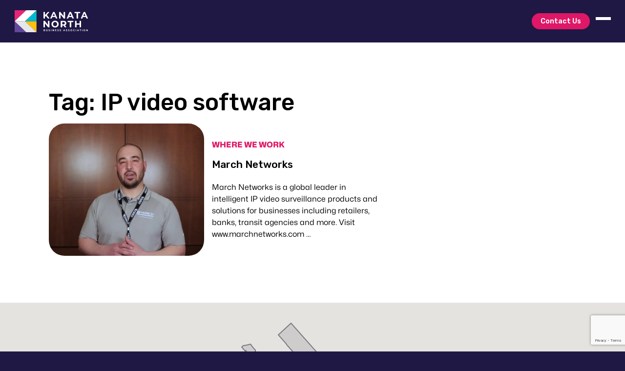

--- FILE ---
content_type: text/html; charset=UTF-8
request_url: https://www.kanatanorthba.com/tag/ip-video-software/
body_size: 17898
content:
<!doctype html>
<!--[if lt IE 9]><html class="no-js no-svg ie lt-ie9 lt-ie8 lt-ie7" lang="en-US"> <![endif]-->
<!--[if IE 9]><html class="no-js no-svg ie ie9 lt-ie9 lt-ie8" lang="en-US"> <![endif]-->
<!--[if gt IE 9]><!--><html class="no-js no-svg" lang="en-US"> <!--<![endif]-->
	<head>
	<meta charset="UTF-8" />
<script type="text/javascript">
/* <![CDATA[ */
var gform;gform||(document.addEventListener("gform_main_scripts_loaded",function(){gform.scriptsLoaded=!0}),document.addEventListener("gform/theme/scripts_loaded",function(){gform.themeScriptsLoaded=!0}),window.addEventListener("DOMContentLoaded",function(){gform.domLoaded=!0}),gform={domLoaded:!1,scriptsLoaded:!1,themeScriptsLoaded:!1,isFormEditor:()=>"function"==typeof InitializeEditor,callIfLoaded:function(o){return!(!gform.domLoaded||!gform.scriptsLoaded||!gform.themeScriptsLoaded&&!gform.isFormEditor()||(gform.isFormEditor()&&console.warn("The use of gform.initializeOnLoaded() is deprecated in the form editor context and will be removed in Gravity Forms 3.1."),o(),0))},initializeOnLoaded:function(o){gform.callIfLoaded(o)||(document.addEventListener("gform_main_scripts_loaded",()=>{gform.scriptsLoaded=!0,gform.callIfLoaded(o)}),document.addEventListener("gform/theme/scripts_loaded",()=>{gform.themeScriptsLoaded=!0,gform.callIfLoaded(o)}),window.addEventListener("DOMContentLoaded",()=>{gform.domLoaded=!0,gform.callIfLoaded(o)}))},hooks:{action:{},filter:{}},addAction:function(o,r,e,t){gform.addHook("action",o,r,e,t)},addFilter:function(o,r,e,t){gform.addHook("filter",o,r,e,t)},doAction:function(o){gform.doHook("action",o,arguments)},applyFilters:function(o){return gform.doHook("filter",o,arguments)},removeAction:function(o,r){gform.removeHook("action",o,r)},removeFilter:function(o,r,e){gform.removeHook("filter",o,r,e)},addHook:function(o,r,e,t,n){null==gform.hooks[o][r]&&(gform.hooks[o][r]=[]);var d=gform.hooks[o][r];null==n&&(n=r+"_"+d.length),gform.hooks[o][r].push({tag:n,callable:e,priority:t=null==t?10:t})},doHook:function(r,o,e){var t;if(e=Array.prototype.slice.call(e,1),null!=gform.hooks[r][o]&&((o=gform.hooks[r][o]).sort(function(o,r){return o.priority-r.priority}),o.forEach(function(o){"function"!=typeof(t=o.callable)&&(t=window[t]),"action"==r?t.apply(null,e):e[0]=t.apply(null,e)})),"filter"==r)return e[0]},removeHook:function(o,r,t,n){var e;null!=gform.hooks[o][r]&&(e=(e=gform.hooks[o][r]).filter(function(o,r,e){return!!(null!=n&&n!=o.tag||null!=t&&t!=o.priority)}),gform.hooks[o][r]=e)}});
/* ]]> */
</script>

	<meta name="viewport" content="width=device-width, initial-scale=1">
	<link rel="preconnect" href="https://fonts.googleapis.com">
	<link rel="preconnect" href="https://fonts.gstatic.com" crossorigin>
	<link rel="preload" href="/wp-content/themes/elevatex/fonts/MonaSans-Regular.woff2" as="font" type="font/woff2" crossorigin>
	<link rel="preload" href="/wp-content/themes/elevatex/fonts/MonaSans-Italic.woff2" as="font" type="font/woff2" crossorigin>
	<link rel="preload" href="/wp-content/themes/elevatex/fonts/MonaSans-Medium.woff2" as="font" type="font/woff2" crossorigin>
	<link rel="preload" href="/wp-content/themes/elevatex/fonts/MonaSans-MediumItalic.woff2" as="font" type="font/woff2" crossorigin>
	<link rel="preload" href="/wp-content/themes/elevatex/fonts/MonaSans-SemiBold.woff2" as="font" type="font/woff2" crossorigin>
	<link rel="preload" href="/wp-content/themes/elevatex/fonts/MonaSans-SemiBoldItalic.woff2" as="font" type="font/woff2" crossorigin>
	<link rel="preload" href="/wp-content/themes/elevatex/fonts/MonaSans-Bold.woff2" as="font" type="font/woff2" crossorigin>
	<link rel="preload" href="/wp-content/themes/elevatex/fonts/MonaSans-BoldItalic.woff2" as="font" type="font/woff2" crossorigin>
	<link rel="preload" href="/wp-content/themes/elevatex/fonts/MonaSans-ExtraBold.woff2" as="font" type="font/woff2" crossorigin>
	<link rel="preload" href="/wp-content/themes/elevatex/fonts/MonaSans-ExtraBoldItalic.woff2" as="font" type="font/woff2" crossorigin>

	

<link rel="apple-touch-icon" sizes="180x180" href="https://www.kanatanorthba.com/wp-content/themes/elevatex/img/favicons/apple-touch-icon.png">
<link rel="icon" type="image/png" sizes="32x32" href="https://www.kanatanorthba.com/wp-content/themes/elevatex/img/favicons/favicon-32x32.png">
<link rel="icon" type="image/png" sizes="16x16" href="https://www.kanatanorthba.com/wp-content/themes/elevatex/img/favicons/favicon-16x16.png">
<link rel="manifest" href="https://www.kanatanorthba.com/wp-content/themes/elevatex/img/favicons/site.webmanifest">

	
	
	

	<meta name='robots' content='noindex, follow' />

	<!-- This site is optimized with the Yoast SEO plugin v26.7 - https://yoast.com/wordpress/plugins/seo/ -->
	<title>IP video software Archives - Kanata North BA</title>
	<meta property="og:locale" content="en_US" />
	<meta property="og:type" content="article" />
	<meta property="og:title" content="IP video software Archives - Kanata North BA" />
	<meta property="og:url" content="https://www.kanatanorthba.com/tag/ip-video-software/" />
	<meta property="og:site_name" content="Kanata North BA" />
	<meta name="twitter:card" content="summary_large_image" />
	<meta name="twitter:site" content="@kanatanorthba" />
	<script type="application/ld+json" class="yoast-schema-graph">{"@context":"https://schema.org","@graph":[{"@type":"CollectionPage","@id":"https://www.kanatanorthba.com/tag/ip-video-software/","url":"https://www.kanatanorthba.com/tag/ip-video-software/","name":"IP video software Archives - Kanata North BA","isPartOf":{"@id":"https://www.kanatanorthba.com/#website"},"primaryImageOfPage":{"@id":"https://www.kanatanorthba.com/tag/ip-video-software/#primaryimage"},"image":{"@id":"https://www.kanatanorthba.com/tag/ip-video-software/#primaryimage"},"thumbnailUrl":"https://www.kanatanorthba.com/wp-content/uploads/2024/01/march-networks.webp","breadcrumb":{"@id":"https://www.kanatanorthba.com/tag/ip-video-software/#breadcrumb"},"inLanguage":"en-US"},{"@type":"ImageObject","inLanguage":"en-US","@id":"https://www.kanatanorthba.com/tag/ip-video-software/#primaryimage","url":"https://www.kanatanorthba.com/wp-content/uploads/2024/01/march-networks.webp","contentUrl":"https://www.kanatanorthba.com/wp-content/uploads/2024/01/march-networks.webp","width":1280,"height":720},{"@type":"BreadcrumbList","@id":"https://www.kanatanorthba.com/tag/ip-video-software/#breadcrumb","itemListElement":[{"@type":"ListItem","position":1,"name":"Home","item":"https://www.kanatanorthba.com/"},{"@type":"ListItem","position":2,"name":"IP video software"}]},{"@type":"WebSite","@id":"https://www.kanatanorthba.com/#website","url":"https://www.kanatanorthba.com/","name":"Kanata North BA","description":"","publisher":{"@id":"https://www.kanatanorthba.com/#organization"},"potentialAction":[{"@type":"SearchAction","target":{"@type":"EntryPoint","urlTemplate":"https://www.kanatanorthba.com/?s={search_term_string}"},"query-input":{"@type":"PropertyValueSpecification","valueRequired":true,"valueName":"search_term_string"}}],"inLanguage":"en-US"},{"@type":"Organization","@id":"https://www.kanatanorthba.com/#organization","name":"Kanata North BA","alternateName":"Kanata North Business Association","url":"https://www.kanatanorthba.com/","logo":{"@type":"ImageObject","inLanguage":"en-US","@id":"https://www.kanatanorthba.com/#/schema/logo/image/","url":"https://www.kanatanorthba.com/wp-content/uploads/2023/10/knba-dark.svg","contentUrl":"https://www.kanatanorthba.com/wp-content/uploads/2023/10/knba-dark.svg","width":1,"height":1,"caption":"Kanata North BA"},"image":{"@id":"https://www.kanatanorthba.com/#/schema/logo/image/"},"sameAs":["https://www.facebook.com/KanataNorthBA/","https://x.com/kanatanorthba","https://www.youtube.com/c/KanataNorthBusinessAssociation","https://www.instagram.com/kanatanorthba/","https://www.linkedin.com/company/kanata-north-business-association/"]},{"@type":"Event","name":"Join Minister Crawford: Buy Ontario","description":"REGISTER NOW Get ready to dive into the benefits of supporting local businesses with Minister Crawford in this engaging Buy Ontario Discussion event. You&#8217;re invited! KNBA, in partnership with Wesley Clover, Invest [&hellip;]","image":{"@type":"ImageObject","inLanguage":"en-US","@id":"https://www.kanatanorthba.com/event/join-minister-crawford-buy-ontario/#primaryimage","url":"https://www.kanatanorthba.com/wp-content/uploads/2026/01/https___cdn.evbuc_.com_images_1173164749_70007786973_1_original.jpeg","contentUrl":"https://www.kanatanorthba.com/wp-content/uploads/2026/01/https___cdn.evbuc_.com_images_1173164749_70007786973_1_original.jpeg","width":940,"height":470},"url":"https://www.kanatanorthba.com/event/join-minister-crawford-buy-ontario/","eventAttendanceMode":"https://schema.org/OfflineEventAttendanceMode","eventStatus":"https://schema.org/EventScheduled","startDate":"2026-01-13T08:30:00-05:00","endDate":"2026-01-13T11:00:00-05:00","location":{"@type":"Place","name":"Hub350 RBCx Finance Quarter","description":"","url":"","address":{"@type":"PostalAddress","streetAddress":"350 Legget Dr","addressLocality":"Kanata","addressRegion":"Ontario","postalCode":"K2K 0G7","addressCountry":"Canada"},"telephone":"613-254-8778","sameAs":"https://www.hub350.com/"},"@id":"https://www.kanatanorthba.com/event/join-minister-crawford-buy-ontario/#event"},{"@type":"Event","name":"Simplifying System on Chip Design and Manufacture","description":"CMC / SoC Labs Technical Workshop Webinar This session will walk through the full SoC development lifecycle using nanoSoC, an Arm-based reference design, and showcase how silicon-proven Cadence workflows and [&hellip;]","url":"https://www.kanatanorthba.com/event/simplifying-system-on-chip-design-and-manufacture-2/","eventAttendanceMode":"https://schema.org/OfflineEventAttendanceMode","eventStatus":"https://schema.org/EventScheduled","startDate":"2026-01-21T10:00:00-05:00","endDate":"2026-01-21T11:00:00-05:00","location":{"@type":"Place","name":"Virtual","description":"","url":"","address":{"@type":"PostalAddress"},"telephone":"","sameAs":""},"organizer":{"@type":"Person","name":"CMC Microsystems","description":"","url":"","telephone":"","email":""},"@id":"https://www.kanatanorthba.com/event/simplifying-system-on-chip-design-and-manufacture-2/#event"},{"@type":"Event","name":"Tech on Tap &#8211; Trivia Edition","description":"🧠🍻 Tech on Tap: Trivia Night Edition Powered by the Kanata North Business Association Kick off the new year with a fun, interactive twist on our signature networking event. Join [&hellip;]","url":"https://www.kanatanorthba.com/event/tech-on-tap-trivia-edition/","eventAttendanceMode":"https://schema.org/OfflineEventAttendanceMode","eventStatus":"https://schema.org/EventScheduled","startDate":"2026-01-22T16:00:00-05:00","endDate":"2026-01-22T17:30:00-05:00","location":{"@type":"Place","name":"Hub350 RBCx Finance Quarter","description":"","url":"","address":{"@type":"PostalAddress","streetAddress":"350 Legget Dr","addressLocality":"Kanata","addressRegion":"Ontario","postalCode":"K2K 0G7","addressCountry":"Canada"},"telephone":"613-254-8778","sameAs":"https://www.hub350.com/"},"@id":"https://www.kanatanorthba.com/event/tech-on-tap-trivia-edition/#event"}]}</script>
	<!-- / Yoast SEO plugin. -->


<link rel='dns-prefetch' href='//static.addtoany.com' />
<link rel='dns-prefetch' href='//www.google.com' />
<script type="text/javascript" id="wpp-js" src="https://www.kanatanorthba.com/wp-content/plugins/wordpress-popular-posts/assets/js/wpp.min.js?ver=7.3.6" data-sampling="0" data-sampling-rate="100" data-api-url="https://www.kanatanorthba.com/wp-json/wordpress-popular-posts" data-post-id="0" data-token="3f00138be7" data-lang="0" data-debug="0"></script>
<link rel="alternate" type="application/rss+xml" title="Kanata North BA &raquo; IP video software Tag Feed" href="https://www.kanatanorthba.com/tag/ip-video-software/feed/" />
		<style>
			.lazyload,
			.lazyloading {
				max-width: 100%;
			}
		</style>
		<style id='wp-img-auto-sizes-contain-inline-css' type='text/css'>
img:is([sizes=auto i],[sizes^="auto," i]){contain-intrinsic-size:3000px 1500px}
/*# sourceURL=wp-img-auto-sizes-contain-inline-css */
</style>
<style id='classic-theme-styles-inline-css' type='text/css'>
/*! This file is auto-generated */
.wp-block-button__link{color:#fff;background-color:#32373c;border-radius:9999px;box-shadow:none;text-decoration:none;padding:calc(.667em + 2px) calc(1.333em + 2px);font-size:1.125em}.wp-block-file__button{background:#32373c;color:#fff;text-decoration:none}
/*# sourceURL=/wp-includes/css/classic-themes.min.css */
</style>
<link rel='stylesheet' id='wordpress-popular-posts-css-css' href='https://www.kanatanorthba.com/wp-content/plugins/wordpress-popular-posts/assets/css/wpp.css?ver=7.3.6' type='text/css' media='all' />
<link rel='stylesheet' id='theme-fonts-css' href='https://www.kanatanorthba.com/wp-content/themes/elevatex/dist/css/theme-fonts-eae0186363.css' type='text/css' media='all' />
<link rel='stylesheet' id='elevatex-theme-css' href='https://www.kanatanorthba.com/wp-content/themes/elevatex/dist/css/theme-ac03f2d47f.css' type='text/css' media='all' />
<link rel='stylesheet' id='addtoany-css' href='https://www.kanatanorthba.com/wp-content/plugins/add-to-any/addtoany.min.css?ver=1.16' type='text/css' media='all' />
<script type="text/javascript" src="https://www.kanatanorthba.com/wp-includes/js/jquery/jquery.min.js?ver=3.7.1" id="jquery-core-js"></script>
<script type="text/javascript" src="https://www.kanatanorthba.com/wp-includes/js/jquery/jquery-migrate.min.js?ver=3.4.1" id="jquery-migrate-js"></script>
<script type="text/javascript" defer src="https://www.kanatanorthba.com/wp-content/plugins/gravityforms/js/jquery.json.min.js?ver=2.9.25" id="gform_json-js"></script>
<script type="text/javascript" id="gform_gravityforms-js-extra">
/* <![CDATA[ */
var gf_global = {"gf_currency_config":{"name":"Canadian Dollar","symbol_left":"$","symbol_right":"CAD","symbol_padding":" ","thousand_separator":",","decimal_separator":".","decimals":2,"code":"CAD"},"base_url":"https://www.kanatanorthba.com/wp-content/plugins/gravityforms","number_formats":[],"spinnerUrl":"https://www.kanatanorthba.com/wp-content/plugins/gravityforms/images/spinner.svg","version_hash":"cba410ee773b7c77044e0d1338c378ec","strings":{"newRowAdded":"New row added.","rowRemoved":"Row removed","formSaved":"The form has been saved.  The content contains the link to return and complete the form."}};
var gf_global = {"gf_currency_config":{"name":"Canadian Dollar","symbol_left":"$","symbol_right":"CAD","symbol_padding":" ","thousand_separator":",","decimal_separator":".","decimals":2,"code":"CAD"},"base_url":"https://www.kanatanorthba.com/wp-content/plugins/gravityforms","number_formats":[],"spinnerUrl":"https://www.kanatanorthba.com/wp-content/plugins/gravityforms/images/spinner.svg","version_hash":"cba410ee773b7c77044e0d1338c378ec","strings":{"newRowAdded":"New row added.","rowRemoved":"Row removed","formSaved":"The form has been saved.  The content contains the link to return and complete the form."}};
var gf_legacy = {"is_legacy":""};
var gf_global = {"gf_currency_config":{"name":"Canadian Dollar","symbol_left":"$","symbol_right":"CAD","symbol_padding":" ","thousand_separator":",","decimal_separator":".","decimals":2,"code":"CAD"},"base_url":"https://www.kanatanorthba.com/wp-content/plugins/gravityforms","number_formats":[],"spinnerUrl":"https://www.kanatanorthba.com/wp-content/plugins/gravityforms/images/spinner.svg","version_hash":"cba410ee773b7c77044e0d1338c378ec","strings":{"newRowAdded":"New row added.","rowRemoved":"Row removed","formSaved":"The form has been saved.  The content contains the link to return and complete the form."}};
var gform_i18n = {"datepicker":{"days":{"monday":"Mo","tuesday":"Tu","wednesday":"We","thursday":"Th","friday":"Fr","saturday":"Sa","sunday":"Su"},"months":{"january":"January","february":"February","march":"March","april":"April","may":"May","june":"June","july":"July","august":"August","september":"September","october":"October","november":"November","december":"December"},"firstDay":1,"iconText":"Select date"}};
var gf_legacy_multi = {"1":"","2":"","3":""};
var gform_gravityforms = {"strings":{"invalid_file_extension":"This type of file is not allowed. Must be one of the following:","delete_file":"Delete this file","in_progress":"in progress","file_exceeds_limit":"File exceeds size limit","illegal_extension":"This type of file is not allowed.","max_reached":"Maximum number of files reached","unknown_error":"There was a problem while saving the file on the server","currently_uploading":"Please wait for the uploading to complete","cancel":"Cancel","cancel_upload":"Cancel this upload","cancelled":"Cancelled","error":"Error","message":"Message"},"vars":{"images_url":"https://www.kanatanorthba.com/wp-content/plugins/gravityforms/images"}};
//# sourceURL=gform_gravityforms-js-extra
/* ]]> */
</script>
<script type="text/javascript" id="gform_gravityforms-js-before">
/* <![CDATA[ */

//# sourceURL=gform_gravityforms-js-before
/* ]]> */
</script>
<script type="text/javascript" defer src="https://www.kanatanorthba.com/wp-content/plugins/gravityforms/js/gravityforms.min.js?ver=2.9.25" id="gform_gravityforms-js"></script>
<script type="text/javascript" defer src="https://www.kanatanorthba.com/wp-content/plugins/gravityforms/assets/js/dist/utils.min.js?ver=48a3755090e76a154853db28fc254681" id="gform_gravityforms_utils-js"></script>
<script type="text/javascript" id="addtoany-core-js-before">
/* <![CDATA[ */
window.a2a_config=window.a2a_config||{};a2a_config.callbacks=[];a2a_config.overlays=[];a2a_config.templates={};

//# sourceURL=addtoany-core-js-before
/* ]]> */
</script>
<script type="text/javascript" defer defer src="https://static.addtoany.com/menu/page.js" id="addtoany-core-js"></script>
<script type="text/javascript" defer defer src="https://www.kanatanorthba.com/wp-content/plugins/add-to-any/addtoany.min.js?ver=1.1" id="addtoany-jquery-js"></script>
<link rel="https://api.w.org/" href="https://www.kanatanorthba.com/wp-json/" /><link rel="alternate" title="JSON" type="application/json" href="https://www.kanatanorthba.com/wp-json/wp/v2/tags/198" /><link rel="EditURI" type="application/rsd+xml" title="RSD" href="https://www.kanatanorthba.com/xmlrpc.php?rsd" />
<meta name="tec-api-version" content="v1"><meta name="tec-api-origin" content="https://www.kanatanorthba.com"><link rel="alternate" href="https://www.kanatanorthba.com/wp-json/tribe/events/v1/events/?tags=ip-video-software" />            <style id="wpp-loading-animation-styles">@-webkit-keyframes bgslide{from{background-position-x:0}to{background-position-x:-200%}}@keyframes bgslide{from{background-position-x:0}to{background-position-x:-200%}}.wpp-widget-block-placeholder,.wpp-shortcode-placeholder{margin:0 auto;width:60px;height:3px;background:#dd3737;background:linear-gradient(90deg,#dd3737 0%,#571313 10%,#dd3737 100%);background-size:200% auto;border-radius:3px;-webkit-animation:bgslide 1s infinite linear;animation:bgslide 1s infinite linear}</style>
            		<script>
			document.documentElement.className = document.documentElement.className.replace('no-js', 'js');
		</script>
				<style>
			.no-js img.lazyload {
				display: none;
			}

			figure.wp-block-image img.lazyloading {
				min-width: 150px;
			}

			.lazyload,
			.lazyloading {
				--smush-placeholder-width: 100px;
				--smush-placeholder-aspect-ratio: 1/1;
				width: var(--smush-image-width, var(--smush-placeholder-width)) !important;
				aspect-ratio: var(--smush-image-aspect-ratio, var(--smush-placeholder-aspect-ratio)) !important;
			}

						.lazyload, .lazyloading {
				opacity: 0;
			}

			.lazyloaded {
				opacity: 1;
				transition: opacity 400ms;
				transition-delay: 0ms;
			}

					</style>
		
					<!-- Google Tag Manager -->
			<script>(function(w,d,s,l,i){w[l]=w[l]||[];w[l].push({'gtm.start':
			new Date().getTime(),event:'gtm.js'});var f=d.getElementsByTagName(s)[0],
			j=d.createElement(s),dl=l!='dataLayer'?'&l='+l:'';j.async=true;j.src=
			'https://www.googletagmanager.com/gtm.js?id='+i+dl;f.parentNode.insertBefore(j,f);
			})(window,document,'script','dataLayer','GTM-MC6C2KWJ');</script>
			<!-- End Google Tag Manager -->
							<style id='global-styles-inline-css' type='text/css'>
:root{--wp--preset--aspect-ratio--square: 1;--wp--preset--aspect-ratio--4-3: 4/3;--wp--preset--aspect-ratio--3-4: 3/4;--wp--preset--aspect-ratio--3-2: 3/2;--wp--preset--aspect-ratio--2-3: 2/3;--wp--preset--aspect-ratio--16-9: 16/9;--wp--preset--aspect-ratio--9-16: 9/16;--wp--preset--color--black: #000000;--wp--preset--color--cyan-bluish-gray: #abb8c3;--wp--preset--color--white: #ffffff;--wp--preset--color--pale-pink: #f78da7;--wp--preset--color--vivid-red: #cf2e2e;--wp--preset--color--luminous-vivid-orange: #ff6900;--wp--preset--color--luminous-vivid-amber: #fcb900;--wp--preset--color--light-green-cyan: #7bdcb5;--wp--preset--color--vivid-green-cyan: #00d084;--wp--preset--color--pale-cyan-blue: #8ed1fc;--wp--preset--color--vivid-cyan-blue: #0693e3;--wp--preset--color--vivid-purple: #9b51e0;--wp--preset--gradient--vivid-cyan-blue-to-vivid-purple: linear-gradient(135deg,rgb(6,147,227) 0%,rgb(155,81,224) 100%);--wp--preset--gradient--light-green-cyan-to-vivid-green-cyan: linear-gradient(135deg,rgb(122,220,180) 0%,rgb(0,208,130) 100%);--wp--preset--gradient--luminous-vivid-amber-to-luminous-vivid-orange: linear-gradient(135deg,rgb(252,185,0) 0%,rgb(255,105,0) 100%);--wp--preset--gradient--luminous-vivid-orange-to-vivid-red: linear-gradient(135deg,rgb(255,105,0) 0%,rgb(207,46,46) 100%);--wp--preset--gradient--very-light-gray-to-cyan-bluish-gray: linear-gradient(135deg,rgb(238,238,238) 0%,rgb(169,184,195) 100%);--wp--preset--gradient--cool-to-warm-spectrum: linear-gradient(135deg,rgb(74,234,220) 0%,rgb(151,120,209) 20%,rgb(207,42,186) 40%,rgb(238,44,130) 60%,rgb(251,105,98) 80%,rgb(254,248,76) 100%);--wp--preset--gradient--blush-light-purple: linear-gradient(135deg,rgb(255,206,236) 0%,rgb(152,150,240) 100%);--wp--preset--gradient--blush-bordeaux: linear-gradient(135deg,rgb(254,205,165) 0%,rgb(254,45,45) 50%,rgb(107,0,62) 100%);--wp--preset--gradient--luminous-dusk: linear-gradient(135deg,rgb(255,203,112) 0%,rgb(199,81,192) 50%,rgb(65,88,208) 100%);--wp--preset--gradient--pale-ocean: linear-gradient(135deg,rgb(255,245,203) 0%,rgb(182,227,212) 50%,rgb(51,167,181) 100%);--wp--preset--gradient--electric-grass: linear-gradient(135deg,rgb(202,248,128) 0%,rgb(113,206,126) 100%);--wp--preset--gradient--midnight: linear-gradient(135deg,rgb(2,3,129) 0%,rgb(40,116,252) 100%);--wp--preset--font-size--small: 13px;--wp--preset--font-size--medium: 20px;--wp--preset--font-size--large: 36px;--wp--preset--font-size--x-large: 42px;--wp--preset--spacing--20: 0.44rem;--wp--preset--spacing--30: 0.67rem;--wp--preset--spacing--40: 1rem;--wp--preset--spacing--50: 1.5rem;--wp--preset--spacing--60: 2.25rem;--wp--preset--spacing--70: 3.38rem;--wp--preset--spacing--80: 5.06rem;--wp--preset--shadow--natural: 6px 6px 9px rgba(0, 0, 0, 0.2);--wp--preset--shadow--deep: 12px 12px 50px rgba(0, 0, 0, 0.4);--wp--preset--shadow--sharp: 6px 6px 0px rgba(0, 0, 0, 0.2);--wp--preset--shadow--outlined: 6px 6px 0px -3px rgb(255, 255, 255), 6px 6px rgb(0, 0, 0);--wp--preset--shadow--crisp: 6px 6px 0px rgb(0, 0, 0);}:where(.is-layout-flex){gap: 0.5em;}:where(.is-layout-grid){gap: 0.5em;}body .is-layout-flex{display: flex;}.is-layout-flex{flex-wrap: wrap;align-items: center;}.is-layout-flex > :is(*, div){margin: 0;}body .is-layout-grid{display: grid;}.is-layout-grid > :is(*, div){margin: 0;}:where(.wp-block-columns.is-layout-flex){gap: 2em;}:where(.wp-block-columns.is-layout-grid){gap: 2em;}:where(.wp-block-post-template.is-layout-flex){gap: 1.25em;}:where(.wp-block-post-template.is-layout-grid){gap: 1.25em;}.has-black-color{color: var(--wp--preset--color--black) !important;}.has-cyan-bluish-gray-color{color: var(--wp--preset--color--cyan-bluish-gray) !important;}.has-white-color{color: var(--wp--preset--color--white) !important;}.has-pale-pink-color{color: var(--wp--preset--color--pale-pink) !important;}.has-vivid-red-color{color: var(--wp--preset--color--vivid-red) !important;}.has-luminous-vivid-orange-color{color: var(--wp--preset--color--luminous-vivid-orange) !important;}.has-luminous-vivid-amber-color{color: var(--wp--preset--color--luminous-vivid-amber) !important;}.has-light-green-cyan-color{color: var(--wp--preset--color--light-green-cyan) !important;}.has-vivid-green-cyan-color{color: var(--wp--preset--color--vivid-green-cyan) !important;}.has-pale-cyan-blue-color{color: var(--wp--preset--color--pale-cyan-blue) !important;}.has-vivid-cyan-blue-color{color: var(--wp--preset--color--vivid-cyan-blue) !important;}.has-vivid-purple-color{color: var(--wp--preset--color--vivid-purple) !important;}.has-black-background-color{background-color: var(--wp--preset--color--black) !important;}.has-cyan-bluish-gray-background-color{background-color: var(--wp--preset--color--cyan-bluish-gray) !important;}.has-white-background-color{background-color: var(--wp--preset--color--white) !important;}.has-pale-pink-background-color{background-color: var(--wp--preset--color--pale-pink) !important;}.has-vivid-red-background-color{background-color: var(--wp--preset--color--vivid-red) !important;}.has-luminous-vivid-orange-background-color{background-color: var(--wp--preset--color--luminous-vivid-orange) !important;}.has-luminous-vivid-amber-background-color{background-color: var(--wp--preset--color--luminous-vivid-amber) !important;}.has-light-green-cyan-background-color{background-color: var(--wp--preset--color--light-green-cyan) !important;}.has-vivid-green-cyan-background-color{background-color: var(--wp--preset--color--vivid-green-cyan) !important;}.has-pale-cyan-blue-background-color{background-color: var(--wp--preset--color--pale-cyan-blue) !important;}.has-vivid-cyan-blue-background-color{background-color: var(--wp--preset--color--vivid-cyan-blue) !important;}.has-vivid-purple-background-color{background-color: var(--wp--preset--color--vivid-purple) !important;}.has-black-border-color{border-color: var(--wp--preset--color--black) !important;}.has-cyan-bluish-gray-border-color{border-color: var(--wp--preset--color--cyan-bluish-gray) !important;}.has-white-border-color{border-color: var(--wp--preset--color--white) !important;}.has-pale-pink-border-color{border-color: var(--wp--preset--color--pale-pink) !important;}.has-vivid-red-border-color{border-color: var(--wp--preset--color--vivid-red) !important;}.has-luminous-vivid-orange-border-color{border-color: var(--wp--preset--color--luminous-vivid-orange) !important;}.has-luminous-vivid-amber-border-color{border-color: var(--wp--preset--color--luminous-vivid-amber) !important;}.has-light-green-cyan-border-color{border-color: var(--wp--preset--color--light-green-cyan) !important;}.has-vivid-green-cyan-border-color{border-color: var(--wp--preset--color--vivid-green-cyan) !important;}.has-pale-cyan-blue-border-color{border-color: var(--wp--preset--color--pale-cyan-blue) !important;}.has-vivid-cyan-blue-border-color{border-color: var(--wp--preset--color--vivid-cyan-blue) !important;}.has-vivid-purple-border-color{border-color: var(--wp--preset--color--vivid-purple) !important;}.has-vivid-cyan-blue-to-vivid-purple-gradient-background{background: var(--wp--preset--gradient--vivid-cyan-blue-to-vivid-purple) !important;}.has-light-green-cyan-to-vivid-green-cyan-gradient-background{background: var(--wp--preset--gradient--light-green-cyan-to-vivid-green-cyan) !important;}.has-luminous-vivid-amber-to-luminous-vivid-orange-gradient-background{background: var(--wp--preset--gradient--luminous-vivid-amber-to-luminous-vivid-orange) !important;}.has-luminous-vivid-orange-to-vivid-red-gradient-background{background: var(--wp--preset--gradient--luminous-vivid-orange-to-vivid-red) !important;}.has-very-light-gray-to-cyan-bluish-gray-gradient-background{background: var(--wp--preset--gradient--very-light-gray-to-cyan-bluish-gray) !important;}.has-cool-to-warm-spectrum-gradient-background{background: var(--wp--preset--gradient--cool-to-warm-spectrum) !important;}.has-blush-light-purple-gradient-background{background: var(--wp--preset--gradient--blush-light-purple) !important;}.has-blush-bordeaux-gradient-background{background: var(--wp--preset--gradient--blush-bordeaux) !important;}.has-luminous-dusk-gradient-background{background: var(--wp--preset--gradient--luminous-dusk) !important;}.has-pale-ocean-gradient-background{background: var(--wp--preset--gradient--pale-ocean) !important;}.has-electric-grass-gradient-background{background: var(--wp--preset--gradient--electric-grass) !important;}.has-midnight-gradient-background{background: var(--wp--preset--gradient--midnight) !important;}.has-small-font-size{font-size: var(--wp--preset--font-size--small) !important;}.has-medium-font-size{font-size: var(--wp--preset--font-size--medium) !important;}.has-large-font-size{font-size: var(--wp--preset--font-size--large) !important;}.has-x-large-font-size{font-size: var(--wp--preset--font-size--x-large) !important;}
/*# sourceURL=global-styles-inline-css */
</style>
</head>

	<body class="archive tag tag-ip-video-software tag-198 wp-theme-elevatex tribe-no-js" data-template="base.twig">
					<!-- Google Tag Manager (noscript) -->
			<noscript><iframe src="https://www.googletagmanager.com/ns.html?id=GTM-MC6C2KWJ"
			height="0" width="0" style="display:none;visibility:hidden"></iframe></noscript>
			<!-- End Google Tag Manager (noscript) -->
		
		<div id="base" class="min-vh-100 d-flex flex-column">

			<a class="visually-hidden-focusable text-white" href="#content" id="top">Skip to content</a>

			<header class="header bg-dark text-light position-relative top-0 z-3">
	<nav class="navbar py-0">
		<div class="container-fluid py-4">
			<a class="navbar-brand" href="https://www.kanatanorthba.com" title="Kanata North BA">
				<img src="https://www.kanatanorthba.com/wp-content/themes/elevatex/img/logos/knba-light.svg" alt="KNBA logo" class="quickload" width="150" height="45">
			</a>
			<div class="d-flex align-items-center gap-4 ms-auto">
									<div class="d-none d-lg-block">
						<ul class="menu menu--quick navbar-nav"><li class="menu-item menu-item-type-post_type menu-item-object-page nav-item"><a class="nav-button btn btn-secondary" href="https://www.kanatanorthba.com/contact/">Contact Us</a></li></ul>
					</div>
				
				<button class="navbar-toggler collapsed d-none d-md-flex" type="button" data-bs-toggle="collapse" data-bs-target="#navbarMenu" aria-controls="navbarMenu" aria-expanded="false" aria-label="Toggle navigation">
      				<span class="icon-bar top-bar"></span>
					<span class="icon-bar middle-bar"></span>
					<span class="icon-bar bottom-bar"></span>
    			</button>

									<button class="navbar-toggler collapsed d-flex d-md-none" type="button" data-bs-toggle="collapse" data-bs-target="#mobileMenuCollapse" aria-controls="mobileMenuCollapse" aria-expanded="false" aria-label="Toggle navigation">
						<span class="icon-bar top-bar"></span>
						<span class="icon-bar middle-bar"></span>
						<span class="icon-bar bottom-bar"></span>
					</button>
							</div>
		</div>
		<div class="collapse navbar-collapse overflow-hidden" id="navbarMenu">
			<div class="pt-4 py-7 pt-lg-7 pb-lg-11">

									<ul class="menu menu--navbar"><li class="menu-item menu-item-type-post_type menu-item-object-page nav-item"><a class="nav-link" href="https://www.kanatanorthba.com/about/">About Us</a></li><li class="menu-item menu-item-type-custom menu-item-object-custom nav-item"><a class="nav-link" href="/events/">Events</a></li><li class="menu-item menu-item-type-post_type menu-item-object-page nav-item"><a class="nav-link" href="https://www.kanatanorthba.com/member-directory/">Members</a></li><li class="menu-item menu-item-type-post_type menu-item-object-page current_page_parent nav-item"><a class="nav-link active" href="https://www.kanatanorthba.com/blog/">Blog</a></li><li class="menu-item menu-item-type-custom menu-item-object-custom nav-item"><a class="nav-link" href="https://www.hub350.com/" target="_blank" rel="noopener noreferrer">Hub350</a></li><li class="menu-item menu-item-type-custom menu-item-object-custom nav-item"><a class="nav-link" href="https://www.discovertechnata.com/" target="_blank" rel="noopener noreferrer">Careers</a></li></ul>
				
				<div class="container">
					<div class="row justify-content-between mt-7">
													<div class="col-12 col-lg-auto">
								<p class="font-family-base fw-bold mb-5">Why Kanata North?</p>
								<ul class="menu menu--sub_navbar"><li class="menu-item menu-item-type-post_type menu-item-object-page nav-item"><a class="nav-link" href="https://www.kanatanorthba.com/live/">Live</a></li><li class="menu-item menu-item-type-post_type menu-item-object-page nav-item"><a class="nav-link" href="https://www.kanatanorthba.com/work/">Work</a></li><li class="menu-item menu-item-type-post_type menu-item-object-page nav-item"><a class="nav-link" href="https://www.kanatanorthba.com/play/">Play</a></li><li class="menu-item menu-item-type-post_type menu-item-object-page nav-item"><a class="nav-link" href="https://www.kanatanorthba.com/learn/">Learn</a></li><li class="menu-item menu-item-type-post_type menu-item-object-page nav-item"><a class="nav-link" href="https://www.kanatanorthba.com/innovate/">Innovate</a></li></ul>
							</div>
						
						<div class="col-12 mt-5 col-lg-auto mt-lg-0">
							<p class="font-family-base fw-bold mb-5">Follow us</p>
							<nav class="menu menu--social-media-menu">
	<div class="d-flex gap-5 ">
					<a class="text-reset text-decoration-none link link--youtube" href="https://www.youtube.com/c/KanataNorthBusinessAssociation" title="Watch us on YouTube" target="_blank" rel="noopener noreferrer">
				<svg xmlns="http://www.w3.org/2000/svg" width="20" height="24" viewBox="0 0 20 24">
					<path d="M4.652,0h1.44L7.08,3.7,8,0H9.45L7.785,5.505V9.262H6.354V5.505Zm6.594,2.373A1.748,1.748,0,0,0,9.385,4.208V7.557a1.642,1.642,0,0,0,1.861,1.831,1.74,1.74,0,0,0,1.826-1.831V4.208a1.784,1.784,0,0,0-1.826-1.835ZM11.777,7.5c0,.372-.19.646-.532.646a.576.576,0,0,1-.554-.646V4.321c0-.374.172-.651.529-.651.39,0,.557.269.557.651V7.5Zm4.729-5.07V7.616c-.155.194-.5.512-.747.512-.271,0-.338-.186-.338-.46V2.43h-1.27V8.14c0,.675.206,1.22.887,1.22a2.008,2.008,0,0,0,1.468-.853v.754h1.27V2.43h-1.27Zm2.2,13.858c-.448,0-.541.315-.541.763v.659h1.069v-.66c0-.44-.092-.762-.528-.762Zm-4.7.04a.927.927,0,0,0-.25.2v4.055a1.061,1.061,0,0,0,.287.229.515.515,0,0,0,.619-.067.749.749,0,0,0,.1-.449V16.935a.82.82,0,0,0-.129-.5.5.5,0,0,0-.632-.107Zm4.827-5.195c-2.6-.177-11.066-.177-13.666,0C2.353,11.325,2.021,13.025,2,17.5c.021,4.467.35,6.175,3.167,6.367,2.6.177,11.062.177,13.666,0,2.814-.192,3.146-1.893,3.167-6.367-.021-4.467-.35-6.175-3.167-6.367ZM6.509,21.819H5.146v-7.54H3.736V13H7.918v1.28H6.508v7.54Zm4.846,0h-1.21V21.1a2.645,2.645,0,0,1-.7.605c-.652.374-1.547.365-1.547-.955V15.313H9.111V20.3c0,.262.063.438.322.438.236,0,.564-.3.711-.487V15.313h1.21v6.506Zm4.657-1.348c0,.805-.3,1.431-1.106,1.431a1.383,1.383,0,0,1-1.149-.583v.5H12.536V13h1.221v2.84a1.452,1.452,0,0,1,1.076-.608c.886,0,1.18.749,1.18,1.631v3.609Zm4.471-1.752H18.169v1.228c0,.488.042.91.528.91.511,0,.541-.344.541-.91V19.5h1.245v.489c0,1.253-.538,2.013-1.813,2.013-1.155,0-1.746-.842-1.746-2.013V17.063a1.789,1.789,0,0,1,1.837-1.914c1.161,0,1.721.738,1.721,1.914v1.656Z" transform="translate(-2)" fill="#fff"/>
				</svg>
			</a>
		
					<a class="text-reset text-decoration-none link link--instagram" href="https://www.instagram.com/kanatanorthba/" title="Follow us on Instagram" target="_blank" rel="noopener noreferrer">
				<svg xmlns="http://www.w3.org/2000/svg" width="24" height="24" viewBox="0 0 24 24">
					<path d="M11.928,37.672a6.153,6.153,0,1,0,6.152,6.153A6.143,6.143,0,0,0,11.928,37.672Zm0,10.154a4,4,0,1,1,4-4,4.007,4.007,0,0,1-4,4ZM19.766,37.42a1.435,1.435,0,1,1-1.435-1.435A1.432,1.432,0,0,1,19.766,37.42Zm4.075,1.457A7.1,7.1,0,0,0,21.9,33.848a7.147,7.147,0,0,0-5.028-1.939c-1.981-.112-7.919-.112-9.9,0a7.137,7.137,0,0,0-5.028,1.933A7.127,7.127,0,0,0,.009,38.871c-.112,1.981-.112,7.921,0,9.9A7.1,7.1,0,0,0,1.948,53.8a7.156,7.156,0,0,0,5.028,1.939c1.981.112,7.919.112,9.9,0A7.1,7.1,0,0,0,21.9,53.8a7.15,7.15,0,0,0,1.938-5.029C23.953,46.792,23.953,40.858,23.841,38.877ZM21.281,50.9A4.05,4.05,0,0,1,19,53.181c-1.579.627-5.327.482-7.073.482s-5.5.139-7.073-.482A4.05,4.05,0,0,1,2.574,50.9c-.626-1.58-.482-5.329-.482-7.074s-.139-5.5.482-7.074a4.05,4.05,0,0,1,2.281-2.281c1.579-.627,5.327-.482,7.073-.482s5.5-.139,7.073.482a4.05,4.05,0,0,1,2.281,2.281c.626,1.58.482,5.329.482,7.074S21.908,49.325,21.281,50.9Z" transform="translate(0.075 -31.825)" fill="#fff"/>
				</svg>
			</a>
		
					<a class="text-reset text-decoration-none link link--linkedin" href="https://www.linkedin.com/company/kanata-north-business-association/" title="Follow us on LinkedIn" target="_blank" rel="noopener noreferrer">
				<svg xmlns="http://www.w3.org/2000/svg" width="24" height="23.999" viewBox="0 0 24 23.999">
					<path d="M5.372,24.009H.4V7.986H5.372ZM2.882,5.8A2.9,2.9,0,1,1,5.763,2.892,2.906,2.906,0,0,1,2.882,5.8ZM23.995,24.009H19.03v-7.8c0-1.859-.038-4.243-2.587-4.243-2.587,0-2.983,2.02-2.983,4.109v7.934H8.489V7.986h4.772v2.186h.07a5.228,5.228,0,0,1,4.708-2.588C23.074,7.584,24,10.9,24,15.208v8.8Z" transform="translate(0 -0.01)" fill="#fff"/>
				</svg>
			</a>
		
		
			<a class="text-reset text-decoration-none link link--facebook" href="https://www.facebook.com/KanataNorthBA/" title="Follow us on Facebook" target="_blank" rel="noopener noreferrer">
				<svg xmlns="http://www.w3.org/2000/svg" width="12.854" height="24" viewBox="0 0 12.854 24">
					<path d="M34.9,13.5l.667-4.343H31.4V6.338a2.172,2.172,0,0,1,2.449-2.347h1.895V.293A23.105,23.105,0,0,0,32.381,0c-3.432,0-5.676,2.08-5.676,5.846v3.31H22.89V13.5h3.815V24h4.7V13.5Z" transform="translate(-22.89)" fill="#fff"/>
				</svg>
			</a>
		
		
			<a class="text-reset text-decoration-none link link--x-twitter" href="https://www.twitter.com/kanatanorthba" title="Follow us on Twitter" target="_blank" rel="noopener noreferrer">
				<svg version="1.1" width="24" height="21" xmlns="http://www.w3.org/2000/svg" xmlns:xlink="http://www.w3.org/1999/xlink" x="0px" y="0px"
	 viewBox="0 0 460.2 416" xml:space="preserve">
					<path class="st0" d="M362.4,0H433L278.8,176.2L460.2,416h-142L206.9,270.6L79.7,416H9l164.9-188.5L0,0h145.6l100.5,132.9L362.4,0z
	 M337.6,373.8h39.1L124.3,40h-42L337.6,373.8z" fill="#fff"/>
				</svg>
			</a>
		
	</div>
</nav>
						</div>

													<div class="col-12 mt-5 col-lg-auto mt-lg-0">
								<p class="font-family-base fw-bold mb-5">Location</p>
								<p class="small mb-0">350 Legget Drive, Suite 100 Kanata, ON K2K 0G7</p>
							</div>
											</div>
				</div>
			</div>
		</div>

					<div class="collapse navbar-collapse mobile-menu-collapse d-md-none" id="mobileMenuCollapse">
				<div class="mobile-menu-collapse__wrapper">
					<div class="mobile-menu-collapse__scroller">
						<div class="mobile-menu-collapse__header">
							<a class="menu__btn menu__btn--prev" role="button" id="menu-prev">
								<span class="visually-hidden">Prev Menu</span>
								<svg xmlns="http://www.w3.org/2000/svg" width="11.527" height="21.372" viewBox="0 0 11.527 21.372"><path d="M1.4,10.7l9.4-10L1.4,10.7l9.4,10L1.4,10.7L1,11.1L1.4,10.7l-0.6-0.6L1.4,10.7z" fill="none" stroke="#fff" stroke-width="3"/></svg>
							</a>
							<button class="navbar-toggler collapsed d-flex d-md-none" type="button" data-bs-toggle="collapse" data-bs-target="#mobileMenuCollapse" aria-controls="mobileMenuCollapse" aria-expanded="false" aria-label="Toggle navigation">
								<span class="icon-bar top-bar"></span>
								<span class="icon-bar middle-bar"></span>
								<span class="icon-bar bottom-bar"></span>
							</button>
						</div>
						<div class="menu menu--mobile" id="mobile-menu"><div class="menu__panels"><ul class="menu__panel" id="panel-0" style="--data-depth:0;"><li class=" menu-item menu-item-type-post_type menu-item-object-page menu__item"><div class="menu__link-wrapper"><a class="menu__link" href="https://www.kanatanorthba.com/about/">About Us</a></div></li><li class=" menu-item menu-item-type-post_type menu-item-object-page menu__item"><div class="menu__link-wrapper"><a class="menu__link" href="https://www.kanatanorthba.com/about/history/">History</a></div></li><li class=" menu-item menu-item-type-post_type menu-item-object-page menu__item"><div class="menu__link-wrapper"><a class="menu__link" href="https://www.kanatanorthba.com/member-directory/">Member Directory</a></div></li><li class=" menu-item menu-item-type-custom menu-item-object-custom menu__item"><div class="menu__link-wrapper"><a class="menu__link" href="/events/">Events</a></div></li><li class=" menu-item menu-item-type-post_type menu-item-object-page menu__item"><div class="menu__link-wrapper"><a class="menu__link" href="https://www.kanatanorthba.com/newsroom/">Newsroom</a></div></li><li class=" menu-item menu-item-type-post_type menu-item-object-page menu__item"><div class="menu__link-wrapper"><a class="menu__link" href="https://www.kanatanorthba.com/contact/">Contact Us</a></div></li><li class="menu__item--bottom menu-item menu-item-type-post_type menu-item-object-page menu__item"><div class="menu__link-wrapper"><a class="menu__link" href="https://www.kanatanorthba.com/live/">Live</a></div></li><li class="menu__item--bottom menu-item menu-item-type-post_type menu-item-object-page menu__item"><div class="menu__link-wrapper"><a class="menu__link" href="https://www.kanatanorthba.com/work/">Work</a></div></li><li class="menu__item--bottom menu-item menu-item-type-post_type menu-item-object-page menu__item"><div class="menu__link-wrapper"><a class="menu__link" href="https://www.kanatanorthba.com/play/">Play</a></div></li><li class="menu__item--bottom menu-item menu-item-type-post_type menu-item-object-page menu__item"><div class="menu__link-wrapper"><a class="menu__link" href="https://www.kanatanorthba.com/learn/">Learn</a></div></li><li class="menu__item--bottom menu-item menu-item-type-post_type menu-item-object-page menu__item"><div class="menu__link-wrapper"><a class="menu__link" href="https://www.kanatanorthba.com/innovate/">Innovate</a></div></li><li class="menu__item--external menu-item menu-item-type-custom menu-item-object-custom menu__item"><div class="menu__link-wrapper"><a class="menu__link" href="https://www.hub350.com/" target="_blank" rel="noopener noreferrer">Hub350</a></div></li><li class="menu__item--external menu-item menu-item-type-custom menu-item-object-custom menu__item"><div class="menu__link-wrapper"><a class="menu__link" href="https://www.discovertechnata.com/" target="_blank" rel="noopener noreferrer">Discover Technata</a></div></li><li class="menu__item--external menu-item menu-item-type-custom menu-item-object-custom menu__item"><div class="menu__link-wrapper"><a class="menu__link" href="https://www.kanatanetworker.com/" target="_blank" rel="noopener noreferrer">Kanata Networker</a></div></li></ul></div></div>
					</div>
				</div>
			</div>
			</nav>
</header>

			<div class="d-flex flex-column justify-content-center flex-grow-1 position-relative z-1">

					
					
				<main id="content" class="bg-white text-body flex-grow-1  ">
								  	





<section id="section-696a36ba0bd89" class="section " style="">

  	  	
  	  	<div class="section__content">
   					<div class="container">
						<h1 class="mb-4">Tag: IP video software</h1>
		
					<div class="blog__content row gy-6">
				<div class="col-12 col-xl-8 order-1">
					<div class="blog__target row g-4 g-lg-6" data-post-type="post" data-posts-per-page="">
													<article class="blog__article col-12">
	<div class="blog__article-layout d-grid gap-4 bg-white">
		<a class="ratio ratio-16x9 overflow-hidden bg-primary rounded-5" href="https://www.kanatanorthba.com/march-networks/">
							<img width="1280" height="720" data-src="https://www.kanatanorthba.com/wp-content/uploads/2024/01/march-networks.webp" class="object-fit-cover wp-post-image lazyload" alt="" decoding="async" data-srcset="https://www.kanatanorthba.com/wp-content/uploads/2024/01/march-networks.webp 1280w, https://www.kanatanorthba.com/wp-content/uploads/2024/01/march-networks-300x169.webp 300w, https://www.kanatanorthba.com/wp-content/uploads/2024/01/march-networks-1024x576.webp 1024w, https://www.kanatanorthba.com/wp-content/uploads/2024/01/march-networks-768x432.webp 768w, https://www.kanatanorthba.com/wp-content/uploads/2024/01/march-networks-360x203.webp 360w, https://www.kanatanorthba.com/wp-content/uploads/2024/01/march-networks-540x304.webp 540w, https://www.kanatanorthba.com/wp-content/uploads/2024/01/march-networks-960x540.webp 960w, https://www.kanatanorthba.com/wp-content/uploads/2024/01/march-networks-1140x641.webp 1140w" data-sizes="(max-width: 1280px) 100vw, 1280px" src="[data-uri]" style="--smush-placeholder-width: 1280px; --smush-placeholder-aspect-ratio: 1280/720;" />
					</a>
		<div class="d-flex flex-column align-items-start pullup p-6 ps-lg-0">
									<ul class="list-inline mb-2">
		<li class="list-inline-item">
			<a href="https://www.kanatanorthba.com/category/where-we-work/" class="blog__article-category text-secondary text-uppercase d-inline-block mb-2">Where We Work</a>
		</li>
	</ul>
			<h2 class="h5">
				<a class="text-reset text-decoration-none" href="https://www.kanatanorthba.com/march-networks/">
					March Networks
				</a>
			</h2>
			<p>March Networks is a global leader in intelligent IP video surveillance products and solutions for businesses including retailers, banks, transit agencies and more. Visit www.marchnetworks.com&nbsp;&hellip;</p>
		</div>
	</div>
</article>
											</div>
				</div>
				<div class="col-12 col-xl-4 order-3 order-xl-2">
									</div>
							</div>
		
  	</div>

</section>
	<div class="sections">
  </div>
				</main>

			</div>

			<footer class="footer text-body">
			<div id="google-map" class="map"></div>
		<div class="pt-8 pb-8">
		<div class="container-fluid">
			<div class="mb-7">
				<a href="https://www.kanatanorthba.com" title="Kanata North BA">
					<img data-src="https://www.kanatanorthba.com/wp-content/themes/elevatex/img/logos/knba-dark.svg" alt="KNBA logo" width="177" height="53" src="[data-uri]" class="lazyload" style="--smush-placeholder-width: 177px; --smush-placeholder-aspect-ratio: 177/53;">
				</a>
			</div>
			<div class="row g-7 justify-content-between">
				<div class="col-12 col-md-4 col-lg-3 col-xl-2">
					<h2 class="footer__header font-family-base">Kanata North BA</h2>
											<p class="small">350 Legget Drive, Suite 100<br/> Kanata, ON K2K 0G7</p>
																<p class="small mb-0"><a href="tel:613-254-8778">613-254-8778</a></p>
																<p class="small mb-0"><a href="mailto:info@kanatanorthba.ca">info@kanatanorthba.ca</a></p>
									</div>

									<div class="col-12 col-md-8 col-xl-6">
						<ul class="menu menu--footer"><li class="menu-item menu-item-type-post_type menu-item-object-page menu-item-has-children nav-item"><a class="nav-link" href="https://www.kanatanorthba.com/about/" role="button" data-bs-toggle="dropdown" aria-expanded="false">About</a><ul class="sub-menu"><li class="menu-item menu-item-type-post_type menu-item-object-page"><a class="dropdown-item" href="https://www.kanatanorthba.com/about/">About Us</a></li><li class="menu-item menu-item-type-custom menu-item-object-custom"><a class="dropdown-item" href="/events/">Events</a></li><li class="menu-item menu-item-type-post_type menu-item-object-page"><a class="dropdown-item" href="https://www.kanatanorthba.com/member-directory/">Members</a></li><li class="menu-item menu-item-type-post_type menu-item-object-page"><a class="dropdown-item" href="https://www.kanatanorthba.com/newsroom/">Newsroom</a></li><li class="menu-item menu-item-type-post_type menu-item-object-page"><a class="dropdown-item" href="https://www.kanatanorthba.com/about/history/">History</a></li></ul></li><li class="menu-item menu-item-type-custom menu-item-object-custom menu-item-has-children nav-item"><a class="nav-link" href="#" role="button" data-bs-toggle="dropdown" aria-expanded="false">Explore</a><ul class="sub-menu"><li class="menu-item menu-item-type-post_type menu-item-object-page"><a class="dropdown-item" href="https://www.kanatanorthba.com/live/">Live</a></li><li class="menu-item menu-item-type-post_type menu-item-object-page"><a class="dropdown-item" href="https://www.kanatanorthba.com/work/">Work</a></li><li class="menu-item menu-item-type-post_type menu-item-object-page"><a class="dropdown-item" href="https://www.kanatanorthba.com/play/">Play</a></li><li class="menu-item menu-item-type-post_type menu-item-object-page"><a class="dropdown-item" href="https://www.kanatanorthba.com/learn/">Learn</a></li><li class="menu-item menu-item-type-post_type menu-item-object-page"><a class="dropdown-item" href="https://www.kanatanorthba.com/innovate/">Innovate</a></li></ul></li><li class="menu-item menu-item-type-custom menu-item-object-custom menu-item-has-children nav-item"><a class="nav-link" href="#" role="button" data-bs-toggle="dropdown" aria-expanded="false">More</a><ul class="sub-menu"><li class="menu-item menu-item-type-custom menu-item-object-custom"><a class="dropdown-item" href="https://www.hub350.com/" target="_blank" rel="noopener noreferrer">Hub350</a></li><li class="menu-item menu-item-type-custom menu-item-object-custom"><a class="dropdown-item" href="https://www.discovertechnata.com/" target="_blank" rel="noopener noreferrer">Discover Technata</a></li><li class="menu-item menu-item-type-post_type menu-item-object-page current_page_parent"><a class="dropdown-item active" href="https://www.kanatanorthba.com/blog/">Kanata Networker</a></li><li class="menu-item menu-item-type-post_type menu-item-object-page"><a class="dropdown-item" href="https://www.kanatanorthba.com/strategicplan/">Strategic Plan</a></li></ul></li></ul>
					</div>
				
				<div class="col-12 col-md-5 col-xl-3">
											<h2 class="footer__header">Subscribe to our monthly newsletter!</h2>
																<p class="small">Be the first to know about upcoming events, news and announcements from Canada’s largest technology park.</p>
										<form action="https://kanatanorthba.us7.list-manage.com/subscribe/post?u=f24777b870d54c06ad3ec9120&id=c356945c22" method="post" class="form form--newsletter">
	<label class="visually-hidden" for="email">Username</label>
	<input required type="email" name="EMAIL" class="form-control" id="email" placeholder="Your email address">
	<div style="position: absolute; left: -5000px;" aria-hidden="true">
		<input type="hidden" autocomplete="email" name="b_f24777b870d54c06ad3ec9120_c356945c22" tabindex="-1" value="">
	</div>
	<input type="submit" class="btn btn-secondary" name="subscribe" value="Subscribe">
</form>
				</div>
			</div>
			<div class="row g-4 justify-content-between align-items-end mt-8">
				<div class="col-auto">
					<p class="small mb-0">© 2026 Kanata North BA. All rights reserved.</p>
				</div>
				<div class="col-auto">
					 	<nav class="menu menu--social-media-menu">
	<div class="d-flex gap-5 ">
					<a class="text-reset text-decoration-none link link--youtube" href="https://www.youtube.com/c/KanataNorthBusinessAssociation" title="Watch us on YouTube" target="_blank" rel="noopener noreferrer">
				<svg xmlns="http://www.w3.org/2000/svg" width="20" height="24" viewBox="0 0 20 24">
					<path d="M4.652,0h1.44L7.08,3.7,8,0H9.45L7.785,5.505V9.262H6.354V5.505Zm6.594,2.373A1.748,1.748,0,0,0,9.385,4.208V7.557a1.642,1.642,0,0,0,1.861,1.831,1.74,1.74,0,0,0,1.826-1.831V4.208a1.784,1.784,0,0,0-1.826-1.835ZM11.777,7.5c0,.372-.19.646-.532.646a.576.576,0,0,1-.554-.646V4.321c0-.374.172-.651.529-.651.39,0,.557.269.557.651V7.5Zm4.729-5.07V7.616c-.155.194-.5.512-.747.512-.271,0-.338-.186-.338-.46V2.43h-1.27V8.14c0,.675.206,1.22.887,1.22a2.008,2.008,0,0,0,1.468-.853v.754h1.27V2.43h-1.27Zm2.2,13.858c-.448,0-.541.315-.541.763v.659h1.069v-.66c0-.44-.092-.762-.528-.762Zm-4.7.04a.927.927,0,0,0-.25.2v4.055a1.061,1.061,0,0,0,.287.229.515.515,0,0,0,.619-.067.749.749,0,0,0,.1-.449V16.935a.82.82,0,0,0-.129-.5.5.5,0,0,0-.632-.107Zm4.827-5.195c-2.6-.177-11.066-.177-13.666,0C2.353,11.325,2.021,13.025,2,17.5c.021,4.467.35,6.175,3.167,6.367,2.6.177,11.062.177,13.666,0,2.814-.192,3.146-1.893,3.167-6.367-.021-4.467-.35-6.175-3.167-6.367ZM6.509,21.819H5.146v-7.54H3.736V13H7.918v1.28H6.508v7.54Zm4.846,0h-1.21V21.1a2.645,2.645,0,0,1-.7.605c-.652.374-1.547.365-1.547-.955V15.313H9.111V20.3c0,.262.063.438.322.438.236,0,.564-.3.711-.487V15.313h1.21v6.506Zm4.657-1.348c0,.805-.3,1.431-1.106,1.431a1.383,1.383,0,0,1-1.149-.583v.5H12.536V13h1.221v2.84a1.452,1.452,0,0,1,1.076-.608c.886,0,1.18.749,1.18,1.631v3.609Zm4.471-1.752H18.169v1.228c0,.488.042.91.528.91.511,0,.541-.344.541-.91V19.5h1.245v.489c0,1.253-.538,2.013-1.813,2.013-1.155,0-1.746-.842-1.746-2.013V17.063a1.789,1.789,0,0,1,1.837-1.914c1.161,0,1.721.738,1.721,1.914v1.656Z" transform="translate(-2)" fill="#1f1744"/>
				</svg>
			</a>
		
					<a class="text-reset text-decoration-none link link--instagram" href="https://www.instagram.com/kanatanorthba/" title="Follow us on Instagram" target="_blank" rel="noopener noreferrer">
				<svg xmlns="http://www.w3.org/2000/svg" width="24" height="24" viewBox="0 0 24 24">
					<path d="M11.928,37.672a6.153,6.153,0,1,0,6.152,6.153A6.143,6.143,0,0,0,11.928,37.672Zm0,10.154a4,4,0,1,1,4-4,4.007,4.007,0,0,1-4,4ZM19.766,37.42a1.435,1.435,0,1,1-1.435-1.435A1.432,1.432,0,0,1,19.766,37.42Zm4.075,1.457A7.1,7.1,0,0,0,21.9,33.848a7.147,7.147,0,0,0-5.028-1.939c-1.981-.112-7.919-.112-9.9,0a7.137,7.137,0,0,0-5.028,1.933A7.127,7.127,0,0,0,.009,38.871c-.112,1.981-.112,7.921,0,9.9A7.1,7.1,0,0,0,1.948,53.8a7.156,7.156,0,0,0,5.028,1.939c1.981.112,7.919.112,9.9,0A7.1,7.1,0,0,0,21.9,53.8a7.15,7.15,0,0,0,1.938-5.029C23.953,46.792,23.953,40.858,23.841,38.877ZM21.281,50.9A4.05,4.05,0,0,1,19,53.181c-1.579.627-5.327.482-7.073.482s-5.5.139-7.073-.482A4.05,4.05,0,0,1,2.574,50.9c-.626-1.58-.482-5.329-.482-7.074s-.139-5.5.482-7.074a4.05,4.05,0,0,1,2.281-2.281c1.579-.627,5.327-.482,7.073-.482s5.5-.139,7.073.482a4.05,4.05,0,0,1,2.281,2.281c.626,1.58.482,5.329.482,7.074S21.908,49.325,21.281,50.9Z" transform="translate(0.075 -31.825)" fill="#1f1744"/>
				</svg>
			</a>
		
					<a class="text-reset text-decoration-none link link--linkedin" href="https://www.linkedin.com/company/kanata-north-business-association/" title="Follow us on LinkedIn" target="_blank" rel="noopener noreferrer">
				<svg xmlns="http://www.w3.org/2000/svg" width="24" height="23.999" viewBox="0 0 24 23.999">
					<path d="M5.372,24.009H.4V7.986H5.372ZM2.882,5.8A2.9,2.9,0,1,1,5.763,2.892,2.906,2.906,0,0,1,2.882,5.8ZM23.995,24.009H19.03v-7.8c0-1.859-.038-4.243-2.587-4.243-2.587,0-2.983,2.02-2.983,4.109v7.934H8.489V7.986h4.772v2.186h.07a5.228,5.228,0,0,1,4.708-2.588C23.074,7.584,24,10.9,24,15.208v8.8Z" transform="translate(0 -0.01)" fill="#1f1744"/>
				</svg>
			</a>
		
		
			<a class="text-reset text-decoration-none link link--facebook" href="https://www.facebook.com/KanataNorthBA/" title="Follow us on Facebook" target="_blank" rel="noopener noreferrer">
				<svg xmlns="http://www.w3.org/2000/svg" width="12.854" height="24" viewBox="0 0 12.854 24">
					<path d="M34.9,13.5l.667-4.343H31.4V6.338a2.172,2.172,0,0,1,2.449-2.347h1.895V.293A23.105,23.105,0,0,0,32.381,0c-3.432,0-5.676,2.08-5.676,5.846v3.31H22.89V13.5h3.815V24h4.7V13.5Z" transform="translate(-22.89)" fill="#1f1744"/>
				</svg>
			</a>
		
		
			<a class="text-reset text-decoration-none link link--x-twitter" href="https://www.twitter.com/kanatanorthba" title="Follow us on Twitter" target="_blank" rel="noopener noreferrer">
				<svg version="1.1" width="24" height="21" xmlns="http://www.w3.org/2000/svg" xmlns:xlink="http://www.w3.org/1999/xlink" x="0px" y="0px"
	 viewBox="0 0 460.2 416" xml:space="preserve">
					<path class="st0" d="M362.4,0H433L278.8,176.2L460.2,416h-142L206.9,270.6L79.7,416H9l164.9-188.5L0,0h145.6l100.5,132.9L362.4,0z
	 M337.6,373.8h39.1L124.3,40h-42L337.6,373.8z" fill="#1f1744"/>
				</svg>
			</a>
		
	</div>
</nav>
				</div>
			</div>
		</div>
	</div>
</footer>

			<div class="modal modal--seamless modal--company fade text-body" id="companyModal" tabindex="-1" aria-hidden="true">
	<div class="modal-dialog modal-dialog-centered modal-dialog-scrollable modal-xl px-0 px-sm-4">
		<div class="modal-content">
			<button type="button" class="btn-close" data-bs-dismiss="modal" aria-label="Close"></button>
			<div class="modal-body p-0">
				<div class="px-0 py-5 px-lg-9 py-lg-7">
					<div class="container-fluid">
						<div class="modal__terms d-none"></div>
						<div class="row justify-content-between g-0 g-md-4">
							<div class="col-12 col-md-8">
								<div class="modal__image modal__image--mobile mb-5 d-block d-md-none"></div>
								<h2 class="modal__heading d-none">Compnay</h2>
								<p class="lead modal__description d-none"></p>
								<div class="row justify-content-between d-none row-cols-1 g-0 row-cols-md-2 g-md-4 modal__details"></div>
							</div>
							<div class="col-12 col-md-4 text-md-center">
								<div class="modal__image d-none d-md-block text-md-end"></div>
								<div class="modal__social-media d-none mt-lg-7"></div>
							</div>
						</div>
					</div>
				</div>
				<div class="modal__map d-none" id="company-map"></div>
			</div>
		</div>
	</div>
</div>

<div class="modal modal--seamless modal--form fade text-body" id="formModal" tabindex="-1" aria-hidden="true">
	<div class="modal-dialog modal-dialog-centered modal-dialog-scrollable modal-lg px-0 px-sm-4">
		<div class="modal-content">
			<div class="modal-header">
				<h2 class="h6 modal-title" id="formModalLabel">Submit an entry</h2>
				<button type="button" class="btn-close" data-bs-dismiss="modal" aria-label="Close"></button>
			</div>
			<div class="modal-body"></div>
		</div>
	</div>
</div>

<div class="modal modal--seamless modal--person fade text-body" id="personModal" tabindex="-1" aria-hidden="true">
	<div class="modal-dialog modal-dialog-centered modal-dialog-scrollable modal-xl px-0 px-sm-4">
		<div class="modal-content">
			<button type="button" class="btn-close" data-bs-dismiss="modal" aria-label="Close"></button>
			<div class="modal-body p-0">
				<div class="px-0 py-5 px-lg-9 py-lg-7">
					<div class="container-fluid content"></div>
				</div>
			</div>
		</div>
	</div>
</div>

<div class="modal modal--seamless modal--logos fade text-body" id="logoModal" tabindex="-1" aria-hidden="true">
	<div class="modal-dialog modal-dialog-centered modal-dialog-scrollable modal-xl px-0 px-sm-4">
		<div class="modal-content">
			<button type="button" class="btn-close" data-bs-dismiss="modal" aria-label="Close"></button>
			<div class="modal-body p-0">
				<div class="px-0 py-5 px-lg-9 py-lg-7">
					<div class="container-fluid content"></div>
				</div>
			</div>
		</div>
	</div>
</div>

<div class="modal modal--seamless modal--video fade" id="video-player-modal" tabindex="-1" aria-hidden="true">
	<div class="modal-dialog modal-dialog-centered modal-lg">
		<div class="modal-content border-0">
			<button type="button" class="btn-close  btn-close-white" data-bs-dismiss="modal" aria-label="Close"></button>
			<div class="modal-body p-0">
				<div class="ratio ratio-16x9 bg-black">
					<iframe title="" class="d-none" allow="accelerometer; autoplay; clipboard-write; encrypted-media; gyroscope; picture-in-picture" allowfullscreen></iframe>
				</div>
			</div>
		</div>
	</div>
</div>

<div class="modal modal--seamless modal--disabled-content fade" id="disabledContentModal" tabindex="-1" aria-hidden="true">
	<div class="modal-dialog modal-dialog-centered modal-lg">
		<div class="modal-content border-0">
			<button type="button" class="btn-close btn-close-dark" data-bs-dismiss="modal" aria-label="Close"></button>
			<div class="modal-body p-4 p-md-6"></div> 		</div>
	</div>
</div>

	<div class="modal fade" id="popup-modal" tabindex="-1" aria-hidden="true" data-show-popup="1" data-start-date-time="2025-11-24 09:00:00" data-end-date-time="2025-11-28 17:00:00" data-show-after-delay="1">
				<div class="modal-dialog modal-dialog-centered modal-lg">
			<div class="modal-content border-0">
				<div class="modal-body p-md-6">
											<div class="d-flex flex-column gap-4">
							<div class="d-flex gap-4 justify-content-between align-items-center">
																									<img data-src="https://www.kanatanorthba.com/wp-content/uploads/2023/10/carleton-logo.svg" class="modal__logo img-fluid lazyload" alt="" decoding="async" src="[data-uri]" />
																	<button type="button" class="btn-close btn-close-dark" data-bs-dismiss="modal" aria-label="Close"></button>
							</div>
							
							
<a class="video-player video-player--stacked video-player--disable-fade" role="button" title="Connect with us" data-video-title="Connect with us" data-video-src="https://www.youtube.com/embed/rSEVZNqjs_g?si=nrtSh20fhEurgrUt&autoplay=1&modestbranding=1&rel=0&showinfo=0">
			<iframe class="video-player__iframe w-100 h-100" src="" title="" frameborder="0" allow="accelerometer; autoplay; clipboard-write; encrypted-media; gyroscope; picture-in-picture" allowfullscreen=""></iframe>
		<div class="video-player__image-wrapper">
		<img width="1280" height="720" data-src="https://www.kanatanorthba.com/wp-content/uploads/2025/11/popup-thumbnail.webp" class="video-player__image lazyload" alt="" decoding="async" data-srcset="https://www.kanatanorthba.com/wp-content/uploads/2025/11/popup-thumbnail.webp 1280w, https://www.kanatanorthba.com/wp-content/uploads/2025/11/popup-thumbnail-300x169.webp 300w, https://www.kanatanorthba.com/wp-content/uploads/2025/11/popup-thumbnail-1024x576.webp 1024w, https://www.kanatanorthba.com/wp-content/uploads/2025/11/popup-thumbnail-768x432.webp 768w, https://www.kanatanorthba.com/wp-content/uploads/2025/11/popup-thumbnail-360x203.webp 360w, https://www.kanatanorthba.com/wp-content/uploads/2025/11/popup-thumbnail-540x304.webp 540w, https://www.kanatanorthba.com/wp-content/uploads/2025/11/popup-thumbnail-960x540.webp 960w, https://www.kanatanorthba.com/wp-content/uploads/2025/11/popup-thumbnail-1140x641.webp 1140w" data-sizes="(max-width: 1280px) 100vw, 1280px" src="[data-uri]" style="--smush-placeholder-width: 1280px; --smush-placeholder-aspect-ratio: 1280/720;" />
	<img data-src="https://www.kanatanorthba.com/wp-content/themes/elevatex/img/icons/play.svg" alt="Video play icon" width="100" height="100" class="video-player__icon lazyload" src="[data-uri]" style="--smush-placeholder-width: 100px; --smush-placeholder-aspect-ratio: 100/100;">
			</div>
	</a>

																							<div>
									<a href="mailto:cukanata@carleton.ca" target="_blank" id="modal-cta-button" class="btn btn-secondary">Connect with CU@Kanata</a>
								</div>
													</div>
									</div>
			</div>
		</div>
	</div>

			<a href="#top" class="scroll-top" title="Scroll to top">
				<img data-src="https://www.kanatanorthba.com/wp-content/themes/elevatex/img/icons/chevron-top.svg" alt="Scroll to top arrow" src="[data-uri]" class="lazyload" />
			</a>

			<script type="speculationrules">
{"prefetch":[{"source":"document","where":{"and":[{"href_matches":"/*"},{"not":{"href_matches":["/wp-*.php","/wp-admin/*","/wp-content/uploads/*","/wp-content/*","/wp-content/plugins/*","/wp-content/themes/elevatex/*","/*\\?(.+)"]}},{"not":{"selector_matches":"a[rel~=\"nofollow\"]"}},{"not":{"selector_matches":".no-prefetch, .no-prefetch a"}}]},"eagerness":"conservative"}]}
</script>
		<script>
		( function ( body ) {
			'use strict';
			body.className = body.className.replace( /\btribe-no-js\b/, 'tribe-js' );
		} )( document.body );
		</script>
		<script> /* <![CDATA[ */var tribe_l10n_datatables = {"aria":{"sort_ascending":": activate to sort column ascending","sort_descending":": activate to sort column descending"},"length_menu":"Show _MENU_ entries","empty_table":"No data available in table","info":"Showing _START_ to _END_ of _TOTAL_ entries","info_empty":"Showing 0 to 0 of 0 entries","info_filtered":"(filtered from _MAX_ total entries)","zero_records":"No matching records found","search":"Search:","all_selected_text":"All items on this page were selected. ","select_all_link":"Select all pages","clear_selection":"Clear Selection.","pagination":{"all":"All","next":"Next","previous":"Previous"},"select":{"rows":{"0":"","_":": Selected %d rows","1":": Selected 1 row"}},"datepicker":{"dayNames":["Sunday","Monday","Tuesday","Wednesday","Thursday","Friday","Saturday"],"dayNamesShort":["Sun","Mon","Tue","Wed","Thu","Fri","Sat"],"dayNamesMin":["S","M","T","W","T","F","S"],"monthNames":["January","February","March","April","May","June","July","August","September","October","November","December"],"monthNamesShort":["January","February","March","April","May","June","July","August","September","October","November","December"],"monthNamesMin":["Jan","Feb","Mar","Apr","May","Jun","Jul","Aug","Sep","Oct","Nov","Dec"],"nextText":"Next","prevText":"Prev","currentText":"Today","closeText":"Done","today":"Today","clear":"Clear"}};/* ]]> */ </script><script type="text/javascript" src="https://www.kanatanorthba.com/wp-includes/js/dist/dom-ready.min.js?ver=f77871ff7694fffea381" id="wp-dom-ready-js"></script>
<script type="text/javascript" src="https://www.kanatanorthba.com/wp-includes/js/dist/hooks.min.js?ver=dd5603f07f9220ed27f1" id="wp-hooks-js"></script>
<script type="text/javascript" src="https://www.kanatanorthba.com/wp-includes/js/dist/i18n.min.js?ver=c26c3dc7bed366793375" id="wp-i18n-js"></script>
<script type="text/javascript" id="wp-i18n-js-after">
/* <![CDATA[ */
wp.i18n.setLocaleData( { 'text direction\u0004ltr': [ 'ltr' ] } );
//# sourceURL=wp-i18n-js-after
/* ]]> */
</script>
<script type="text/javascript" src="https://www.kanatanorthba.com/wp-includes/js/dist/a11y.min.js?ver=cb460b4676c94bd228ed" id="wp-a11y-js"></script>
<script type="text/javascript" defer src="https://www.kanatanorthba.com/wp-content/plugins/gravityforms/js/placeholders.jquery.min.js?ver=2.9.25" id="gform_placeholder-js"></script>
<script type="text/javascript" defer src="https://www.kanatanorthba.com/wp-content/plugins/gravityforms/assets/js/dist/vendor-theme.min.js?ver=4f8b3915c1c1e1a6800825abd64b03cb" id="gform_gravityforms_theme_vendors-js"></script>
<script type="text/javascript" id="gform_gravityforms_theme-js-extra">
/* <![CDATA[ */
var gform_theme_config = {"common":{"form":{"honeypot":{"version_hash":"cba410ee773b7c77044e0d1338c378ec"},"ajax":{"ajaxurl":"https://www.kanatanorthba.com/wp-admin/admin-ajax.php","ajax_submission_nonce":"0cf467b7b4","i18n":{"step_announcement":"Step %1$s of %2$s, %3$s","unknown_error":"There was an unknown error processing your request. Please try again."}}}},"hmr_dev":"","public_path":"https://www.kanatanorthba.com/wp-content/plugins/gravityforms/assets/js/dist/","config_nonce":"6b52e13183"};
//# sourceURL=gform_gravityforms_theme-js-extra
/* ]]> */
</script>
<script type="text/javascript" defer src="https://www.kanatanorthba.com/wp-content/plugins/gravityforms/assets/js/dist/scripts-theme.min.js?ver=244d9e312b90e462b62b2d9b9d415753" id="gform_gravityforms_theme-js"></script>
<script type="text/javascript" src="https://www.kanatanorthba.com/wp-includes/js/jquery/ui/core.min.js?ver=1.13.3" id="jquery-ui-core-js"></script>
<script type="text/javascript" src="https://www.kanatanorthba.com/wp-includes/js/jquery/ui/datepicker.min.js?ver=1.13.3" id="jquery-ui-datepicker-js"></script>
<script type="text/javascript" id="jquery-ui-datepicker-js-after">
/* <![CDATA[ */
jQuery(function(jQuery){jQuery.datepicker.setDefaults({"closeText":"Close","currentText":"Today","monthNames":["January","February","March","April","May","June","July","August","September","October","November","December"],"monthNamesShort":["Jan","Feb","Mar","Apr","May","Jun","Jul","Aug","Sep","Oct","Nov","Dec"],"nextText":"Next","prevText":"Previous","dayNames":["Sunday","Monday","Tuesday","Wednesday","Thursday","Friday","Saturday"],"dayNamesShort":["Sun","Mon","Tue","Wed","Thu","Fri","Sat"],"dayNamesMin":["S","M","T","W","T","F","S"],"dateFormat":"MM d, yy","firstDay":1,"isRTL":false});});
//# sourceURL=jquery-ui-datepicker-js-after
/* ]]> */
</script>
<script type="text/javascript" defer src="https://www.kanatanorthba.com/wp-content/plugins/gravityforms/js/datepicker-legacy.min.js?ver=2.9.25" id="gform_datepicker_legacy-js"></script>
<script type="text/javascript" defer src="https://www.kanatanorthba.com/wp-content/plugins/gravityforms/js/datepicker.min.js?ver=2.9.25" id="gform_datepicker_init-js"></script>
<script type="text/javascript" defer src="https://www.kanatanorthba.com/wp-content/plugins/the-events-calendar/common/build/js/user-agent.js?ver=da75d0bdea6dde3898df" id="tec-user-agent-js"></script>
<script type="text/javascript" id="gforms_recaptcha_recaptcha-js-extra">
/* <![CDATA[ */
var gforms_recaptcha_recaptcha_strings = {"nonce":"4f653140fc","disconnect":"Disconnecting","change_connection_type":"Resetting","spinner":"https://www.kanatanorthba.com/wp-content/plugins/gravityforms/images/spinner.svg","connection_type":"classic","disable_badge":"","change_connection_type_title":"Change Connection Type","change_connection_type_message":"Changing the connection type will delete your current settings.  Do you want to proceed?","disconnect_title":"Disconnect","disconnect_message":"Disconnecting from reCAPTCHA will delete your current settings.  Do you want to proceed?","site_key":"6Le3oQMpAAAAAKRiIIFhpfFv12s_Utu6RU2XLWmK"};
//# sourceURL=gforms_recaptcha_recaptcha-js-extra
/* ]]> */
</script>
<script type="text/javascript" defer src="https://www.google.com/recaptcha/api.js?render=6Le3oQMpAAAAAKRiIIFhpfFv12s_Utu6RU2XLWmK&amp;ver=2.1.0" id="gforms_recaptcha_recaptcha-js" defer="defer" data-wp-strategy="defer"></script>
<script type="text/javascript" defer src="https://www.kanatanorthba.com/wp-content/plugins/gravityformsrecaptcha/js/frontend.min.js?ver=2.1.0" id="gforms_recaptcha_frontend-js" defer="defer" data-wp-strategy="defer"></script>
<script type="text/javascript" id="smush-lazy-load-js-before">
/* <![CDATA[ */
var smushLazyLoadOptions = {"autoResizingEnabled":false,"autoResizeOptions":{"precision":5,"skipAutoWidth":true}};
//# sourceURL=smush-lazy-load-js-before
/* ]]> */
</script>
<script type="text/javascript" defer src="https://www.kanatanorthba.com/wp-content/plugins/wp-smushit/app/assets/js/smush-lazy-load.min.js?ver=3.23.1" id="smush-lazy-load-js"></script>
<script type="text/javascript" src="https://maps.googleapis.com/maps/api/js?key=AIzaSyDhTq_b49qnJ5yXhBOMiIgOm-xN6O_M-Yo&amp;callback=Function.prototype" id="google-map-js" defer="defer" data-wp-strategy="defer"></script>
<script type="text/javascript" defer src="https://www.kanatanorthba.com/wp-content/themes/elevatex/dist/js/theme-3f2a455025.js" id="elevatex-theme-js"></script>


		</div>

								</body>
</html>


--- FILE ---
content_type: text/html; charset=utf-8
request_url: https://www.google.com/recaptcha/api2/anchor?ar=1&k=6Le3oQMpAAAAAKRiIIFhpfFv12s_Utu6RU2XLWmK&co=aHR0cHM6Ly93d3cua2FuYXRhbm9ydGhiYS5jb206NDQz&hl=en&v=PoyoqOPhxBO7pBk68S4YbpHZ&size=invisible&anchor-ms=20000&execute-ms=30000&cb=kzzcsg1jrwtx
body_size: 48589
content:
<!DOCTYPE HTML><html dir="ltr" lang="en"><head><meta http-equiv="Content-Type" content="text/html; charset=UTF-8">
<meta http-equiv="X-UA-Compatible" content="IE=edge">
<title>reCAPTCHA</title>
<style type="text/css">
/* cyrillic-ext */
@font-face {
  font-family: 'Roboto';
  font-style: normal;
  font-weight: 400;
  font-stretch: 100%;
  src: url(//fonts.gstatic.com/s/roboto/v48/KFO7CnqEu92Fr1ME7kSn66aGLdTylUAMa3GUBHMdazTgWw.woff2) format('woff2');
  unicode-range: U+0460-052F, U+1C80-1C8A, U+20B4, U+2DE0-2DFF, U+A640-A69F, U+FE2E-FE2F;
}
/* cyrillic */
@font-face {
  font-family: 'Roboto';
  font-style: normal;
  font-weight: 400;
  font-stretch: 100%;
  src: url(//fonts.gstatic.com/s/roboto/v48/KFO7CnqEu92Fr1ME7kSn66aGLdTylUAMa3iUBHMdazTgWw.woff2) format('woff2');
  unicode-range: U+0301, U+0400-045F, U+0490-0491, U+04B0-04B1, U+2116;
}
/* greek-ext */
@font-face {
  font-family: 'Roboto';
  font-style: normal;
  font-weight: 400;
  font-stretch: 100%;
  src: url(//fonts.gstatic.com/s/roboto/v48/KFO7CnqEu92Fr1ME7kSn66aGLdTylUAMa3CUBHMdazTgWw.woff2) format('woff2');
  unicode-range: U+1F00-1FFF;
}
/* greek */
@font-face {
  font-family: 'Roboto';
  font-style: normal;
  font-weight: 400;
  font-stretch: 100%;
  src: url(//fonts.gstatic.com/s/roboto/v48/KFO7CnqEu92Fr1ME7kSn66aGLdTylUAMa3-UBHMdazTgWw.woff2) format('woff2');
  unicode-range: U+0370-0377, U+037A-037F, U+0384-038A, U+038C, U+038E-03A1, U+03A3-03FF;
}
/* math */
@font-face {
  font-family: 'Roboto';
  font-style: normal;
  font-weight: 400;
  font-stretch: 100%;
  src: url(//fonts.gstatic.com/s/roboto/v48/KFO7CnqEu92Fr1ME7kSn66aGLdTylUAMawCUBHMdazTgWw.woff2) format('woff2');
  unicode-range: U+0302-0303, U+0305, U+0307-0308, U+0310, U+0312, U+0315, U+031A, U+0326-0327, U+032C, U+032F-0330, U+0332-0333, U+0338, U+033A, U+0346, U+034D, U+0391-03A1, U+03A3-03A9, U+03B1-03C9, U+03D1, U+03D5-03D6, U+03F0-03F1, U+03F4-03F5, U+2016-2017, U+2034-2038, U+203C, U+2040, U+2043, U+2047, U+2050, U+2057, U+205F, U+2070-2071, U+2074-208E, U+2090-209C, U+20D0-20DC, U+20E1, U+20E5-20EF, U+2100-2112, U+2114-2115, U+2117-2121, U+2123-214F, U+2190, U+2192, U+2194-21AE, U+21B0-21E5, U+21F1-21F2, U+21F4-2211, U+2213-2214, U+2216-22FF, U+2308-230B, U+2310, U+2319, U+231C-2321, U+2336-237A, U+237C, U+2395, U+239B-23B7, U+23D0, U+23DC-23E1, U+2474-2475, U+25AF, U+25B3, U+25B7, U+25BD, U+25C1, U+25CA, U+25CC, U+25FB, U+266D-266F, U+27C0-27FF, U+2900-2AFF, U+2B0E-2B11, U+2B30-2B4C, U+2BFE, U+3030, U+FF5B, U+FF5D, U+1D400-1D7FF, U+1EE00-1EEFF;
}
/* symbols */
@font-face {
  font-family: 'Roboto';
  font-style: normal;
  font-weight: 400;
  font-stretch: 100%;
  src: url(//fonts.gstatic.com/s/roboto/v48/KFO7CnqEu92Fr1ME7kSn66aGLdTylUAMaxKUBHMdazTgWw.woff2) format('woff2');
  unicode-range: U+0001-000C, U+000E-001F, U+007F-009F, U+20DD-20E0, U+20E2-20E4, U+2150-218F, U+2190, U+2192, U+2194-2199, U+21AF, U+21E6-21F0, U+21F3, U+2218-2219, U+2299, U+22C4-22C6, U+2300-243F, U+2440-244A, U+2460-24FF, U+25A0-27BF, U+2800-28FF, U+2921-2922, U+2981, U+29BF, U+29EB, U+2B00-2BFF, U+4DC0-4DFF, U+FFF9-FFFB, U+10140-1018E, U+10190-1019C, U+101A0, U+101D0-101FD, U+102E0-102FB, U+10E60-10E7E, U+1D2C0-1D2D3, U+1D2E0-1D37F, U+1F000-1F0FF, U+1F100-1F1AD, U+1F1E6-1F1FF, U+1F30D-1F30F, U+1F315, U+1F31C, U+1F31E, U+1F320-1F32C, U+1F336, U+1F378, U+1F37D, U+1F382, U+1F393-1F39F, U+1F3A7-1F3A8, U+1F3AC-1F3AF, U+1F3C2, U+1F3C4-1F3C6, U+1F3CA-1F3CE, U+1F3D4-1F3E0, U+1F3ED, U+1F3F1-1F3F3, U+1F3F5-1F3F7, U+1F408, U+1F415, U+1F41F, U+1F426, U+1F43F, U+1F441-1F442, U+1F444, U+1F446-1F449, U+1F44C-1F44E, U+1F453, U+1F46A, U+1F47D, U+1F4A3, U+1F4B0, U+1F4B3, U+1F4B9, U+1F4BB, U+1F4BF, U+1F4C8-1F4CB, U+1F4D6, U+1F4DA, U+1F4DF, U+1F4E3-1F4E6, U+1F4EA-1F4ED, U+1F4F7, U+1F4F9-1F4FB, U+1F4FD-1F4FE, U+1F503, U+1F507-1F50B, U+1F50D, U+1F512-1F513, U+1F53E-1F54A, U+1F54F-1F5FA, U+1F610, U+1F650-1F67F, U+1F687, U+1F68D, U+1F691, U+1F694, U+1F698, U+1F6AD, U+1F6B2, U+1F6B9-1F6BA, U+1F6BC, U+1F6C6-1F6CF, U+1F6D3-1F6D7, U+1F6E0-1F6EA, U+1F6F0-1F6F3, U+1F6F7-1F6FC, U+1F700-1F7FF, U+1F800-1F80B, U+1F810-1F847, U+1F850-1F859, U+1F860-1F887, U+1F890-1F8AD, U+1F8B0-1F8BB, U+1F8C0-1F8C1, U+1F900-1F90B, U+1F93B, U+1F946, U+1F984, U+1F996, U+1F9E9, U+1FA00-1FA6F, U+1FA70-1FA7C, U+1FA80-1FA89, U+1FA8F-1FAC6, U+1FACE-1FADC, U+1FADF-1FAE9, U+1FAF0-1FAF8, U+1FB00-1FBFF;
}
/* vietnamese */
@font-face {
  font-family: 'Roboto';
  font-style: normal;
  font-weight: 400;
  font-stretch: 100%;
  src: url(//fonts.gstatic.com/s/roboto/v48/KFO7CnqEu92Fr1ME7kSn66aGLdTylUAMa3OUBHMdazTgWw.woff2) format('woff2');
  unicode-range: U+0102-0103, U+0110-0111, U+0128-0129, U+0168-0169, U+01A0-01A1, U+01AF-01B0, U+0300-0301, U+0303-0304, U+0308-0309, U+0323, U+0329, U+1EA0-1EF9, U+20AB;
}
/* latin-ext */
@font-face {
  font-family: 'Roboto';
  font-style: normal;
  font-weight: 400;
  font-stretch: 100%;
  src: url(//fonts.gstatic.com/s/roboto/v48/KFO7CnqEu92Fr1ME7kSn66aGLdTylUAMa3KUBHMdazTgWw.woff2) format('woff2');
  unicode-range: U+0100-02BA, U+02BD-02C5, U+02C7-02CC, U+02CE-02D7, U+02DD-02FF, U+0304, U+0308, U+0329, U+1D00-1DBF, U+1E00-1E9F, U+1EF2-1EFF, U+2020, U+20A0-20AB, U+20AD-20C0, U+2113, U+2C60-2C7F, U+A720-A7FF;
}
/* latin */
@font-face {
  font-family: 'Roboto';
  font-style: normal;
  font-weight: 400;
  font-stretch: 100%;
  src: url(//fonts.gstatic.com/s/roboto/v48/KFO7CnqEu92Fr1ME7kSn66aGLdTylUAMa3yUBHMdazQ.woff2) format('woff2');
  unicode-range: U+0000-00FF, U+0131, U+0152-0153, U+02BB-02BC, U+02C6, U+02DA, U+02DC, U+0304, U+0308, U+0329, U+2000-206F, U+20AC, U+2122, U+2191, U+2193, U+2212, U+2215, U+FEFF, U+FFFD;
}
/* cyrillic-ext */
@font-face {
  font-family: 'Roboto';
  font-style: normal;
  font-weight: 500;
  font-stretch: 100%;
  src: url(//fonts.gstatic.com/s/roboto/v48/KFO7CnqEu92Fr1ME7kSn66aGLdTylUAMa3GUBHMdazTgWw.woff2) format('woff2');
  unicode-range: U+0460-052F, U+1C80-1C8A, U+20B4, U+2DE0-2DFF, U+A640-A69F, U+FE2E-FE2F;
}
/* cyrillic */
@font-face {
  font-family: 'Roboto';
  font-style: normal;
  font-weight: 500;
  font-stretch: 100%;
  src: url(//fonts.gstatic.com/s/roboto/v48/KFO7CnqEu92Fr1ME7kSn66aGLdTylUAMa3iUBHMdazTgWw.woff2) format('woff2');
  unicode-range: U+0301, U+0400-045F, U+0490-0491, U+04B0-04B1, U+2116;
}
/* greek-ext */
@font-face {
  font-family: 'Roboto';
  font-style: normal;
  font-weight: 500;
  font-stretch: 100%;
  src: url(//fonts.gstatic.com/s/roboto/v48/KFO7CnqEu92Fr1ME7kSn66aGLdTylUAMa3CUBHMdazTgWw.woff2) format('woff2');
  unicode-range: U+1F00-1FFF;
}
/* greek */
@font-face {
  font-family: 'Roboto';
  font-style: normal;
  font-weight: 500;
  font-stretch: 100%;
  src: url(//fonts.gstatic.com/s/roboto/v48/KFO7CnqEu92Fr1ME7kSn66aGLdTylUAMa3-UBHMdazTgWw.woff2) format('woff2');
  unicode-range: U+0370-0377, U+037A-037F, U+0384-038A, U+038C, U+038E-03A1, U+03A3-03FF;
}
/* math */
@font-face {
  font-family: 'Roboto';
  font-style: normal;
  font-weight: 500;
  font-stretch: 100%;
  src: url(//fonts.gstatic.com/s/roboto/v48/KFO7CnqEu92Fr1ME7kSn66aGLdTylUAMawCUBHMdazTgWw.woff2) format('woff2');
  unicode-range: U+0302-0303, U+0305, U+0307-0308, U+0310, U+0312, U+0315, U+031A, U+0326-0327, U+032C, U+032F-0330, U+0332-0333, U+0338, U+033A, U+0346, U+034D, U+0391-03A1, U+03A3-03A9, U+03B1-03C9, U+03D1, U+03D5-03D6, U+03F0-03F1, U+03F4-03F5, U+2016-2017, U+2034-2038, U+203C, U+2040, U+2043, U+2047, U+2050, U+2057, U+205F, U+2070-2071, U+2074-208E, U+2090-209C, U+20D0-20DC, U+20E1, U+20E5-20EF, U+2100-2112, U+2114-2115, U+2117-2121, U+2123-214F, U+2190, U+2192, U+2194-21AE, U+21B0-21E5, U+21F1-21F2, U+21F4-2211, U+2213-2214, U+2216-22FF, U+2308-230B, U+2310, U+2319, U+231C-2321, U+2336-237A, U+237C, U+2395, U+239B-23B7, U+23D0, U+23DC-23E1, U+2474-2475, U+25AF, U+25B3, U+25B7, U+25BD, U+25C1, U+25CA, U+25CC, U+25FB, U+266D-266F, U+27C0-27FF, U+2900-2AFF, U+2B0E-2B11, U+2B30-2B4C, U+2BFE, U+3030, U+FF5B, U+FF5D, U+1D400-1D7FF, U+1EE00-1EEFF;
}
/* symbols */
@font-face {
  font-family: 'Roboto';
  font-style: normal;
  font-weight: 500;
  font-stretch: 100%;
  src: url(//fonts.gstatic.com/s/roboto/v48/KFO7CnqEu92Fr1ME7kSn66aGLdTylUAMaxKUBHMdazTgWw.woff2) format('woff2');
  unicode-range: U+0001-000C, U+000E-001F, U+007F-009F, U+20DD-20E0, U+20E2-20E4, U+2150-218F, U+2190, U+2192, U+2194-2199, U+21AF, U+21E6-21F0, U+21F3, U+2218-2219, U+2299, U+22C4-22C6, U+2300-243F, U+2440-244A, U+2460-24FF, U+25A0-27BF, U+2800-28FF, U+2921-2922, U+2981, U+29BF, U+29EB, U+2B00-2BFF, U+4DC0-4DFF, U+FFF9-FFFB, U+10140-1018E, U+10190-1019C, U+101A0, U+101D0-101FD, U+102E0-102FB, U+10E60-10E7E, U+1D2C0-1D2D3, U+1D2E0-1D37F, U+1F000-1F0FF, U+1F100-1F1AD, U+1F1E6-1F1FF, U+1F30D-1F30F, U+1F315, U+1F31C, U+1F31E, U+1F320-1F32C, U+1F336, U+1F378, U+1F37D, U+1F382, U+1F393-1F39F, U+1F3A7-1F3A8, U+1F3AC-1F3AF, U+1F3C2, U+1F3C4-1F3C6, U+1F3CA-1F3CE, U+1F3D4-1F3E0, U+1F3ED, U+1F3F1-1F3F3, U+1F3F5-1F3F7, U+1F408, U+1F415, U+1F41F, U+1F426, U+1F43F, U+1F441-1F442, U+1F444, U+1F446-1F449, U+1F44C-1F44E, U+1F453, U+1F46A, U+1F47D, U+1F4A3, U+1F4B0, U+1F4B3, U+1F4B9, U+1F4BB, U+1F4BF, U+1F4C8-1F4CB, U+1F4D6, U+1F4DA, U+1F4DF, U+1F4E3-1F4E6, U+1F4EA-1F4ED, U+1F4F7, U+1F4F9-1F4FB, U+1F4FD-1F4FE, U+1F503, U+1F507-1F50B, U+1F50D, U+1F512-1F513, U+1F53E-1F54A, U+1F54F-1F5FA, U+1F610, U+1F650-1F67F, U+1F687, U+1F68D, U+1F691, U+1F694, U+1F698, U+1F6AD, U+1F6B2, U+1F6B9-1F6BA, U+1F6BC, U+1F6C6-1F6CF, U+1F6D3-1F6D7, U+1F6E0-1F6EA, U+1F6F0-1F6F3, U+1F6F7-1F6FC, U+1F700-1F7FF, U+1F800-1F80B, U+1F810-1F847, U+1F850-1F859, U+1F860-1F887, U+1F890-1F8AD, U+1F8B0-1F8BB, U+1F8C0-1F8C1, U+1F900-1F90B, U+1F93B, U+1F946, U+1F984, U+1F996, U+1F9E9, U+1FA00-1FA6F, U+1FA70-1FA7C, U+1FA80-1FA89, U+1FA8F-1FAC6, U+1FACE-1FADC, U+1FADF-1FAE9, U+1FAF0-1FAF8, U+1FB00-1FBFF;
}
/* vietnamese */
@font-face {
  font-family: 'Roboto';
  font-style: normal;
  font-weight: 500;
  font-stretch: 100%;
  src: url(//fonts.gstatic.com/s/roboto/v48/KFO7CnqEu92Fr1ME7kSn66aGLdTylUAMa3OUBHMdazTgWw.woff2) format('woff2');
  unicode-range: U+0102-0103, U+0110-0111, U+0128-0129, U+0168-0169, U+01A0-01A1, U+01AF-01B0, U+0300-0301, U+0303-0304, U+0308-0309, U+0323, U+0329, U+1EA0-1EF9, U+20AB;
}
/* latin-ext */
@font-face {
  font-family: 'Roboto';
  font-style: normal;
  font-weight: 500;
  font-stretch: 100%;
  src: url(//fonts.gstatic.com/s/roboto/v48/KFO7CnqEu92Fr1ME7kSn66aGLdTylUAMa3KUBHMdazTgWw.woff2) format('woff2');
  unicode-range: U+0100-02BA, U+02BD-02C5, U+02C7-02CC, U+02CE-02D7, U+02DD-02FF, U+0304, U+0308, U+0329, U+1D00-1DBF, U+1E00-1E9F, U+1EF2-1EFF, U+2020, U+20A0-20AB, U+20AD-20C0, U+2113, U+2C60-2C7F, U+A720-A7FF;
}
/* latin */
@font-face {
  font-family: 'Roboto';
  font-style: normal;
  font-weight: 500;
  font-stretch: 100%;
  src: url(//fonts.gstatic.com/s/roboto/v48/KFO7CnqEu92Fr1ME7kSn66aGLdTylUAMa3yUBHMdazQ.woff2) format('woff2');
  unicode-range: U+0000-00FF, U+0131, U+0152-0153, U+02BB-02BC, U+02C6, U+02DA, U+02DC, U+0304, U+0308, U+0329, U+2000-206F, U+20AC, U+2122, U+2191, U+2193, U+2212, U+2215, U+FEFF, U+FFFD;
}
/* cyrillic-ext */
@font-face {
  font-family: 'Roboto';
  font-style: normal;
  font-weight: 900;
  font-stretch: 100%;
  src: url(//fonts.gstatic.com/s/roboto/v48/KFO7CnqEu92Fr1ME7kSn66aGLdTylUAMa3GUBHMdazTgWw.woff2) format('woff2');
  unicode-range: U+0460-052F, U+1C80-1C8A, U+20B4, U+2DE0-2DFF, U+A640-A69F, U+FE2E-FE2F;
}
/* cyrillic */
@font-face {
  font-family: 'Roboto';
  font-style: normal;
  font-weight: 900;
  font-stretch: 100%;
  src: url(//fonts.gstatic.com/s/roboto/v48/KFO7CnqEu92Fr1ME7kSn66aGLdTylUAMa3iUBHMdazTgWw.woff2) format('woff2');
  unicode-range: U+0301, U+0400-045F, U+0490-0491, U+04B0-04B1, U+2116;
}
/* greek-ext */
@font-face {
  font-family: 'Roboto';
  font-style: normal;
  font-weight: 900;
  font-stretch: 100%;
  src: url(//fonts.gstatic.com/s/roboto/v48/KFO7CnqEu92Fr1ME7kSn66aGLdTylUAMa3CUBHMdazTgWw.woff2) format('woff2');
  unicode-range: U+1F00-1FFF;
}
/* greek */
@font-face {
  font-family: 'Roboto';
  font-style: normal;
  font-weight: 900;
  font-stretch: 100%;
  src: url(//fonts.gstatic.com/s/roboto/v48/KFO7CnqEu92Fr1ME7kSn66aGLdTylUAMa3-UBHMdazTgWw.woff2) format('woff2');
  unicode-range: U+0370-0377, U+037A-037F, U+0384-038A, U+038C, U+038E-03A1, U+03A3-03FF;
}
/* math */
@font-face {
  font-family: 'Roboto';
  font-style: normal;
  font-weight: 900;
  font-stretch: 100%;
  src: url(//fonts.gstatic.com/s/roboto/v48/KFO7CnqEu92Fr1ME7kSn66aGLdTylUAMawCUBHMdazTgWw.woff2) format('woff2');
  unicode-range: U+0302-0303, U+0305, U+0307-0308, U+0310, U+0312, U+0315, U+031A, U+0326-0327, U+032C, U+032F-0330, U+0332-0333, U+0338, U+033A, U+0346, U+034D, U+0391-03A1, U+03A3-03A9, U+03B1-03C9, U+03D1, U+03D5-03D6, U+03F0-03F1, U+03F4-03F5, U+2016-2017, U+2034-2038, U+203C, U+2040, U+2043, U+2047, U+2050, U+2057, U+205F, U+2070-2071, U+2074-208E, U+2090-209C, U+20D0-20DC, U+20E1, U+20E5-20EF, U+2100-2112, U+2114-2115, U+2117-2121, U+2123-214F, U+2190, U+2192, U+2194-21AE, U+21B0-21E5, U+21F1-21F2, U+21F4-2211, U+2213-2214, U+2216-22FF, U+2308-230B, U+2310, U+2319, U+231C-2321, U+2336-237A, U+237C, U+2395, U+239B-23B7, U+23D0, U+23DC-23E1, U+2474-2475, U+25AF, U+25B3, U+25B7, U+25BD, U+25C1, U+25CA, U+25CC, U+25FB, U+266D-266F, U+27C0-27FF, U+2900-2AFF, U+2B0E-2B11, U+2B30-2B4C, U+2BFE, U+3030, U+FF5B, U+FF5D, U+1D400-1D7FF, U+1EE00-1EEFF;
}
/* symbols */
@font-face {
  font-family: 'Roboto';
  font-style: normal;
  font-weight: 900;
  font-stretch: 100%;
  src: url(//fonts.gstatic.com/s/roboto/v48/KFO7CnqEu92Fr1ME7kSn66aGLdTylUAMaxKUBHMdazTgWw.woff2) format('woff2');
  unicode-range: U+0001-000C, U+000E-001F, U+007F-009F, U+20DD-20E0, U+20E2-20E4, U+2150-218F, U+2190, U+2192, U+2194-2199, U+21AF, U+21E6-21F0, U+21F3, U+2218-2219, U+2299, U+22C4-22C6, U+2300-243F, U+2440-244A, U+2460-24FF, U+25A0-27BF, U+2800-28FF, U+2921-2922, U+2981, U+29BF, U+29EB, U+2B00-2BFF, U+4DC0-4DFF, U+FFF9-FFFB, U+10140-1018E, U+10190-1019C, U+101A0, U+101D0-101FD, U+102E0-102FB, U+10E60-10E7E, U+1D2C0-1D2D3, U+1D2E0-1D37F, U+1F000-1F0FF, U+1F100-1F1AD, U+1F1E6-1F1FF, U+1F30D-1F30F, U+1F315, U+1F31C, U+1F31E, U+1F320-1F32C, U+1F336, U+1F378, U+1F37D, U+1F382, U+1F393-1F39F, U+1F3A7-1F3A8, U+1F3AC-1F3AF, U+1F3C2, U+1F3C4-1F3C6, U+1F3CA-1F3CE, U+1F3D4-1F3E0, U+1F3ED, U+1F3F1-1F3F3, U+1F3F5-1F3F7, U+1F408, U+1F415, U+1F41F, U+1F426, U+1F43F, U+1F441-1F442, U+1F444, U+1F446-1F449, U+1F44C-1F44E, U+1F453, U+1F46A, U+1F47D, U+1F4A3, U+1F4B0, U+1F4B3, U+1F4B9, U+1F4BB, U+1F4BF, U+1F4C8-1F4CB, U+1F4D6, U+1F4DA, U+1F4DF, U+1F4E3-1F4E6, U+1F4EA-1F4ED, U+1F4F7, U+1F4F9-1F4FB, U+1F4FD-1F4FE, U+1F503, U+1F507-1F50B, U+1F50D, U+1F512-1F513, U+1F53E-1F54A, U+1F54F-1F5FA, U+1F610, U+1F650-1F67F, U+1F687, U+1F68D, U+1F691, U+1F694, U+1F698, U+1F6AD, U+1F6B2, U+1F6B9-1F6BA, U+1F6BC, U+1F6C6-1F6CF, U+1F6D3-1F6D7, U+1F6E0-1F6EA, U+1F6F0-1F6F3, U+1F6F7-1F6FC, U+1F700-1F7FF, U+1F800-1F80B, U+1F810-1F847, U+1F850-1F859, U+1F860-1F887, U+1F890-1F8AD, U+1F8B0-1F8BB, U+1F8C0-1F8C1, U+1F900-1F90B, U+1F93B, U+1F946, U+1F984, U+1F996, U+1F9E9, U+1FA00-1FA6F, U+1FA70-1FA7C, U+1FA80-1FA89, U+1FA8F-1FAC6, U+1FACE-1FADC, U+1FADF-1FAE9, U+1FAF0-1FAF8, U+1FB00-1FBFF;
}
/* vietnamese */
@font-face {
  font-family: 'Roboto';
  font-style: normal;
  font-weight: 900;
  font-stretch: 100%;
  src: url(//fonts.gstatic.com/s/roboto/v48/KFO7CnqEu92Fr1ME7kSn66aGLdTylUAMa3OUBHMdazTgWw.woff2) format('woff2');
  unicode-range: U+0102-0103, U+0110-0111, U+0128-0129, U+0168-0169, U+01A0-01A1, U+01AF-01B0, U+0300-0301, U+0303-0304, U+0308-0309, U+0323, U+0329, U+1EA0-1EF9, U+20AB;
}
/* latin-ext */
@font-face {
  font-family: 'Roboto';
  font-style: normal;
  font-weight: 900;
  font-stretch: 100%;
  src: url(//fonts.gstatic.com/s/roboto/v48/KFO7CnqEu92Fr1ME7kSn66aGLdTylUAMa3KUBHMdazTgWw.woff2) format('woff2');
  unicode-range: U+0100-02BA, U+02BD-02C5, U+02C7-02CC, U+02CE-02D7, U+02DD-02FF, U+0304, U+0308, U+0329, U+1D00-1DBF, U+1E00-1E9F, U+1EF2-1EFF, U+2020, U+20A0-20AB, U+20AD-20C0, U+2113, U+2C60-2C7F, U+A720-A7FF;
}
/* latin */
@font-face {
  font-family: 'Roboto';
  font-style: normal;
  font-weight: 900;
  font-stretch: 100%;
  src: url(//fonts.gstatic.com/s/roboto/v48/KFO7CnqEu92Fr1ME7kSn66aGLdTylUAMa3yUBHMdazQ.woff2) format('woff2');
  unicode-range: U+0000-00FF, U+0131, U+0152-0153, U+02BB-02BC, U+02C6, U+02DA, U+02DC, U+0304, U+0308, U+0329, U+2000-206F, U+20AC, U+2122, U+2191, U+2193, U+2212, U+2215, U+FEFF, U+FFFD;
}

</style>
<link rel="stylesheet" type="text/css" href="https://www.gstatic.com/recaptcha/releases/PoyoqOPhxBO7pBk68S4YbpHZ/styles__ltr.css">
<script nonce="TUkO5zJ9Tbifa5b6mS_xUA" type="text/javascript">window['__recaptcha_api'] = 'https://www.google.com/recaptcha/api2/';</script>
<script type="text/javascript" src="https://www.gstatic.com/recaptcha/releases/PoyoqOPhxBO7pBk68S4YbpHZ/recaptcha__en.js" nonce="TUkO5zJ9Tbifa5b6mS_xUA">
      
    </script></head>
<body><div id="rc-anchor-alert" class="rc-anchor-alert"></div>
<input type="hidden" id="recaptcha-token" value="[base64]">
<script type="text/javascript" nonce="TUkO5zJ9Tbifa5b6mS_xUA">
      recaptcha.anchor.Main.init("[\x22ainput\x22,[\x22bgdata\x22,\x22\x22,\[base64]/[base64]/bmV3IFpbdF0obVswXSk6Sz09Mj9uZXcgWlt0XShtWzBdLG1bMV0pOks9PTM/bmV3IFpbdF0obVswXSxtWzFdLG1bMl0pOks9PTQ/[base64]/[base64]/[base64]/[base64]/[base64]/[base64]/[base64]/[base64]/[base64]/[base64]/[base64]/[base64]/[base64]/[base64]\\u003d\\u003d\x22,\[base64]\\u003d\\u003d\x22,\[base64]/ClAMcwq44Q8OEw68YwqwUBsOUWcK+w6bDoMKWS8KmwrABw7HDkcK9MjEjL8K5DjjCj8O8wotPw55FwqkOwq7DrsOcQcKXw5DCiMKxwq0xS3TDkcKNw7HCu8KMFBNWw7DDocKPB0HCrMOawobDvcOpw6XCksOuw40rw6/[base64]/DtMOHwrwSbhLDhhwHMcOwSsOIw4UTwrrClcOxK8ORw6vDgWbDsTLCslbCtHnDvsKSBEjDgwpnAlDChsOnwoPDvcKlwq/CusO3wprDkCJteCxqwqHDrxlLSWoSAmEpUsOmwpbClRE3wp/Dnz1jwppHRMKoHsOrwqXCsMOTRgnDhMKHEVIWwq3DicOHbAkFw49HScOqwp3DvMODwqc7w5prw5/Cl8KyIMO0K0UYLcOkwrQzwrDCucKXXMOXwrfDlHzDtsK7aMKiUcK0w5Zbw4XDhTt6w5LDnsOww4fDklHCm8OndsK6PH9UMxAFZxNsw4toc8KHCsO2w4DCqsOBw7PDqwnDvsKuAlLCikLCtsO8wqR0Gx0gwr10w6ZCw43CscOow7rDu8KZdcOIE3UXw4gQwrZ2wo4Nw7/[base64]/[base64]/w6E1BMKPw4Yiw59Lw7fCvj5mwofCksOYYXLCuT80HQcQw5hbPsKITAkUw4Vdw7XDisKnNsKqdsOJUU/[base64]/[base64]/Ds8OWPsKswoB+IcOhAsOrOEBQwrTDjyXDoh7DsB3CuFHCnQhYU24rd0tYwoTDrMO8wqJVbMKSWMKpw4PDmV/[base64]/TwAZb2jDucO0w4RmKSl/[base64]/[base64]/bAwMw6HCiUNKRkFCKcOSwrzDoXtBwr0vecKqJ8O4wp3CnlzCjTPCqsOXVcOlbjDCucKswpHCnUgJw5INw6oRDcKjwps9ZCHCuE8kXz1JbcKPwpDCgxxCWHQQwobCq8KjF8OywqvDo1nDvRvCq8KOwqIuXHFzwrcgGMKCO8Oaw47DhHMYXMOrwrFnbMOWwq/DhzfDjVXCmEYqKMOqw4ESwrZdw6wgLATCrMOUCWk3RMKGDz0GwoFQH3zCnsOxwoEfVcOdwpZjwoTDhsKVw5k3w7/DtjnCi8OpwrZzw43DlMKywr9Dwr8CaMKRJMKCBz1bw6DDoMOtw6LCs3jDtzYUwrrDm0k6FMOaIGYXwogewpVLF0/DrGkGwrEBw6LDlMOOw4XCs2g1DcKIw4nDv8KaLcOHbsOHw4BIw6XCucOWZsKWa8KwO8OFQzLCrT9yw5TDhMKrw7bDiDLCucOEw4JOUULDolUsw6dBTATCnADDosKlanRRCMK5J8Ocw4zDr0hRwq/ChCbDjF/DnsOgwqR3aFrCu8KuXDVywrIhwps+w6jCk8OfVARQwqvCocKyw4BCT33DlMOGw5HCh05cw4vDlcK7JBtrYMO+FsOow6XDqTLDlcOUwpTCqMOaA8OTRsK1LMO8w4fCqnvDmWxcwrbCpm9iGBl/[base64]/CkkbDmMKeP8KKw67Dog7Dt8KdAjjDlhxsw6omQcKawp/DtMOrL8Ogwo3CiMK4XHvCoUPCqiPDp0XCqll1woEHQsKjTsO7w419Z8OowrnDusKCwq0IUg/Cp8OHQRNEKcOLOsOCVjrDmknCo8O/[base64]/DilzDkWpIb8KtwqvDkmvDvsOHbgnCv35Lw7LDr8KAwoBvwpVrQsOHwpbCjcOBNDkOYyvCqn4cw401w4dQF8KCwpDDjMKSw5hbw6E+bzc7dEfCjsKtFR/DhsK+XMKfUwTCoMKQw4zDgsOTO8OQwr8PTAglwp3DpsOdekjCosO7w4HCisOxwpsSNsKMZ0waJUYqC8OAdcOJM8OUWRvCnRHDusK8w6hGRi/DuMOGw5fCpmV0f8O4wpNNw4dgw7U5wpnCn2gJWyDDsUTDtcO1fMO8woRGwrfDpcO6w4/Di8O4JkZAVVzDol4EwrPDqzAmIMO9LcKhw7fChsOgwrnDmMK/wqYHZMOhwpDClsK+ccKbw4olTMKdw6XDtsOIXsKwTQTCl0fClcKyw5R+Jx4Mf8ONw6zDpMKvw69Vw5hGwqQsw612w5glw6MTW8OlN0Vkwq3Cv8OCwovCgsKiYxEWwq/[base64]/[base64]/DjCVAw6XCmylYIcKxVAXDk8OBwpsowpoLwogrw6zCgcKiwqDDqxPCgU5kw6poZ8OtdkHDn8ONMMOADSXChiktw7HDgSbCgMKgw6LChndRPTHCvsKvw5k3T8KTwqFtwqzDnhjChTAjw4oBw7sIwqLDiC1hw44kMcKUWytbSQ3DtsOOSC/DucO3wpN9wqtUwq7CicKlw5Vsa8O4w6EZYBrDnsKtwrcSwq0/f8OiwrpzCcO8wrPCrH/DrEfCi8Ocw5x1JFIAw74lR8KESyIzwqUwTcKrwojCkjs5CsKBWMKXc8KkCcO/Iy7DnkPDjMKue8KoA0Ftw4dQIS3DhsKlwrAsD8KDMcKiw6LDnwLCpzPDmQRZKsOEOsKNwoXDv3/Cgj1OSDvCijocw75dw7Biw6nDsk/DmsObNh/Dl8OMwo13H8KxwojDoWnCo8KjwpYFw5BHWsKgJ8KBOMKNZ8OzOMOaa27CmkvChMKrw73Dmn3CmAcYwpsQNVnCsMK2w5bDpcKjdUvCnEbDscKzw6jDm3dmW8K8wogNw57DmiTDnsKqwqUYwp88amvDgTQiXRPDtMOxDcOYRsKNwr/[base64]/CrHMbKxAkw5LCvRUqUBHCpXMZwqHCg0QdM8KLNMKDwpPDlxFpwokwwpLCh8KywonDvmUxwp0IwrJ9wqfCpClmw5tGWwZNw6srAsORwrvDjmcVwrg3NsKDw5LCjsKpwoLDpm1sflAxOj/DmcKzczHDng9EXMKhLcOMwpBvw7zDvsOWWU09FsKoRcOmfcK3w5cYwrnDlcO2HsKIcsO1w4dcAx9mw5p7wopuX2Q4En/DtcK5NhDCicOlw4zCrUvCpcK5wqvDnC87bSIow5DDrcOHKUIFw5dJHCgsCjbDiwoEwq/CrsOpOGAGQWEtwr7CoErCpBbCg8Kyw7LDvx9Tw4Ruw4QoMMOhw5PDgFNlwr0kIF5lw4EKMcO1ODfDigR9w5MCw73CjHp5OR90wrUcH8OpH2JuA8KZQMKRCWxSwr/DuMK9wo5tD2rCiiLCjUbDtlN5EBTDsD/[base64]/[base64]/RXNnwpsABMOPEMObwosyw7DCv8O4w4QRBi/CnMKPw4jDtwvCpsK8QsOMwq/Dg8Opw7nDicKow7PDiBAwDXwXDMOfbhDDpALCjHkaWXk/UcKBw5DDmMOkIMKVw5gaVsKdIcKrwroLwqY1eMKBw6slwqzCjHokeG06w6fDrkHDg8KOZnDCnsKhw6I8wr3CilzDmzQzwpU6PcKUwqE6woA4N0/Ck8Kvw6sZwpnDsj/CtHtxG0TDu8OlKgI3woY4wqRCYTzDoEnDpMKTw4U5w7fDhmAEw6sxwolQOXjCmcKywpAAwo9LwqF8w6piw5BKwp4cZiE6wprCpALDv8KYwpjDrkEFO8Kyw7PDhcKCbFJNKiPCkMKsZDTDtMOybMOywqTCljt/QcKZwoQiHsOKw7JzacK1LcK1XDRzwoXCi8OWw6/Cjl8BwqJdwpnCvT3DtMKmQ3l1w5N/w4ZXHRPDi8OyUmTChDcuwrQNw7U/YcOFUyE/w6HCg8KUCMKJw6VNwoVnXDstfTHDsXkrAMOldRbDiMORX8KdV2UXBsOqNcOvw4DDqD3Dp8OqwpBvw65hOnxzw4bCggw/Y8O7wrIVwozCosOeLUg2w4rDnGliwq3DlQl1PV3ChGrCuMOEWUtcw4bDl8Ocw5UqwqbDn2DCpkrDvHjDmER0EyLDkcK6wq19AsKrLSlPw5g/w7chwobDtDkKHsOww4DDg8K2woDDtcK7PcK0NsOHA8KmVsKaAcKbw73ChMO1IMK6P3B3wrfChMK5XMKDRcO6YBXDqBfCs8OIwrrDlcOxHglSw7DDksOgwqN1w7PCqsOuwqzDp8KxP1/[base64]/[base64]/DpgnCsB1Zw4cwTMOuRMOGwrrCjTXChAoRHsOrw7N+McKuwrvDscOJw706CXMzw5PCtsOYUVNUdhnDkidefMOVd8K/KUFww6/DvRzDisKHcsOresKIO8OSecKVGcOnwpV7wrlJARjDhiQjFmzCkRjCpC9Swq0WHHN1eQ1ZBgHCncOOYcONFcOCw6/[base64]/CqzLDmAbCrcOvwq1Lw6DDmcOWAmHDjCjClSHDmcOVwp/CjhHDgmxVw7kUJ8KjesK4w4PCpj3CvRnDiwDDuCl/[base64]/DmUzCgTNEwqHDnBbDnQ/CsHMBwqYgwpTDvWJmL27DiF7CosKQw7Rtw5NKB8Kqw6bDslHDn8KKwqp3w5fDj8Olw43Dmg7DtsKpw5kwSMOwKAPCj8ONw6FXXXt/w6glSMOXwqLCmXjDt8O4w4LClFLClMO7dF7DgWHCoHvCmyV3esK9dsK/bMKodcKYw75AesKud2NLwqhxBcKvw7TDiy8CM31RLkIaw6jDlsK9w7AeJsOxMj8HcwBQOMK3Z39fMTFvICZywrYbbcOxw4UFwofCssOlwqF8OStLOMKXw5l1wrjDl8O7Q8OkYMOGw5/ClsKFGFcawp/CpsKNJMOEUMKlwrfCq8ODw4dhUS8/fsO6QBV+J10sw7/DrcKudktMZX1IKcKSwpNRw7B9w5sxw7gyw67Cth9qBcOSw5ccW8O+wqXDvy0tw6PDp0nCqMKQR1rCr8O2ZSsQw6Jew7B8w6xuQcK1WcOXdELCo8OFNsKReQZGQcO3wooNw51/PcOkOnxowpnDjGc0B8OuNFHDrBHDk8Kfw7rDjnEcZcOGPcO4HFTDjMO2KHvCtMOrDDfCl8KDdjrDjsOGBVjCtE3DmVnCvDvDvyrDnC8vwpLCisONc8K7w4IRwoJIwojCgsKgSmJxNnYHwr3DocKow60owoDCklnCmAILAlvCisKEe0DDucKVWhrDn8OGSm/DhGnDh8OYNX7CjhvDucOgwqJoccKLI105wqRGw47CsMOsw65WL18Fw6fDs8OdOMOTwqLCisOuwr4pw69IKycaKl7Dh8KMTUrDucOZwobCqmzCjCnChsKJfsKkw5dBw7LCsH12MQ45w7zCtzrDtsKBw5XCt0AHwp8gw7l3TMOtwofDssObK8KEwp1hw61/w7sNYWMgAEnCvlfDkQzDj8OdAcKJKXgOw75DL8OwbyVww4zDgMODbULCp8KDGUhPRMKACMOTGnzDhFs6w75pCl7DgSo0N1vDvcKFDsOWwp/DuXsFwoYbw4Mtw6LCujk8w5nDg8K6w4MiwpjDvcKvwqwMTsKGw53Cph8ySsKHGMOgLDgXw418VA7Dm8K+esK8w70Nc8OXWHrDlEXCqsK/w5HCpsK+wr5XG8KsVMKHw5DDtMKAw7hMw7bDji3CgcKkwowXVxVlPDU2wqHCt8KpZMOHVsKBYzHDhwDCssKNwqIlwqwEE8OQCxN9w4XCr8KqXylAKivCpcOJS3/DiWkSe8OuLMOeXSsBw5nDhMOJwpnCuWoacMKlw6/CrcKTw69Qw7Nqw6V6wqzDjsOOBsO9OsO1w6Q3woA1IcKMKGYewozCtT9Bw4jCoTAAwqnDpw3CvFcjwq3CpcK7w5IKZCHDpsKVwoQ/bcKEQsK2w6FSC8O6FhU7TFTCusKgUcOBZ8OSLRwEScOHPcOHYBFcaHPDj8Oqw5t4HsOHQGcFE3FVwrzCrMOwdDvDky/DrCjDkT3Cj8KSwoguK8OUwpzCl2vDg8OuSgzDnFEGWVBNTcKXbcK9VBnDhClfw5c7Ci/Do8K2w5fCjsOCewEAwobDun5KawfCl8KlwqzCg8OFw5vDisKpw7LDmMOnwrVVaXPClcKdMz8IEMOhwoouw6TDnsObw57DiUnDhsKAwpXCp8Knwr0Af8KPB3XDicO4I8KTHsO9w5jCr0l7wqUPw4APEsK1VBrDqcKUwr/CnFPDhsKOwojCjsOBEhYFwpTDocKTwpjCgnBDw7VcbMOVw7ssIcOOwo9ywrhCfH5fXl3DkTtBa1tCw4ZRwrHDvMOxwpjDmRZ/wqNPwrkVO1Epw5HDkcO3XMOzZsK+b8OyLm8ew5ciw5DDgV/DgCfCskgIJsKBwoVBAcONw65aw7DDmkPDiG8dwoLDscKsw4nDiMO+UsOOw4jDpsK6wqxUQ8KRdxFew4/ClcKbwr3CnyhUCiV8BcKJFD3ChsKvYnzDi8Kow5nCocKZw5bCosKDT8Odw7jDp8OEMcK0W8ORwooPFQvCpmBBNMKDw6PDiMOsaMOFQsOJw7gEEk/CjSfDhC5kI1B6bB4uYlExw7JEw6USw7zCgcKlPsOCw47Dr29EJV8dRsKZTyrDg8Ktw4rDtMOlbl/[base64]/[base64]/acOXw5UzFcKVwoXCsH1xEV/DphYHw4LDnMOTw7wDWC7CvhJ/[base64]/w4DDijlVw49pXmpAw5wlw7R8w5DCo8OfR8KmVyFXw6sHCcOgwqLDhsO8d0zCgnscw54Rw5rDo8OjAXTDgcOOW3TDisO5wp/CgMOjw47Cs8KgfMO7K1fDicKcDsKkw5JiYhjCk8OEwpY5ZMKRwqfDhwQrTsO8XMKQw6TCtsKJNwzCrcOwMsK8w7DDjCTCmx3DvcOyHQAEwoPDkMOLTg8+w61Mwp8MPsOFwpRIHsKTwrfCtCjCiyAhBsOAw4/CkzgNw4/CjCZDw6Maw7M+w4ofNWTDvTDCs2PDkcOiS8O3McK8w6HCs8KNwq8xwq/[base64]/CmcO5QXkMw7Utwo87w4YJw4FeHcKGwrbDoixSFMOSAsOrwpbCkMOIITDDvmLDg8OXMMK5VGDDoMO/[base64]/[base64]/[base64]/JcOYw4XCi1LCosK4w69jW0PDlcOHwqzDi3Nsw5PDj1jDlMOGw5PCrSjDhwrDg8KFw5R7CsOPHMOpw6tgRnPClGYoLsOYw64qwrvDp3TDiGXDg8O2wp7CkWjCtsKjw7rDhcKkYUEQLMKtwpXClcOqZkbDvlnCvMKLd1TCrsO7fsOhwrnDiF/Dt8O3w6PCpSFtw6Ehw5DCpsOdwp7CnUNueDfDtljDhMKpJMKCDwVeIxU6bsOtwqRbwqfChWAPw4plwqdDKWhkw7orOV/CnH/DkxVjwq1Ow5/Cp8KlYsKyDQMDwpjCmMOiJi9Mwo03w69cWTnCr8OVw4EnUsO4woDCkANeMsOmwr3Du1EOwoNvCsOKf3TCgnnDg8OCw4Jbw6rCosK5wq7CsMK8fHvDncKQwqxLB8OHw5bDunMpwpoPEB46wot/w7bDgcKpTy42w61lw7jDm8KRFMKIw5ZQw6gjHsK3wrsuwp3DvARdJjtWwqUkw5fDlMKSwoHCk1VUwoV5w5rDpmHDusOPwqRDRMOxSWXCgEE2YnfDusO9CMKUw6VPd2nCjT40V8O4w5PCocOBw5vCtMKZwq/CjMOyLB7CnsKddsKaworCthxNIcObw4DCgcKPwrvCu1vCpcOAPghgRMOoFMO5UAFKVMOnOA3Cr8O7FCwzw50DWmlDwpjCi8Oqw7/DrcOOZxFFw7glw6cgw5fDhSNywoVbwqfCusKIdMKCw7rCsXLCucKDPhsFWsKIw47ChnwQSiDDnF3DiiVNwrfDq8KcZE/CphYrUsOJwqHDsXzDmsOdwphgwrJGJkwxJHkOw7DCqsKhwolrPUrDoBnDocOOw63DoBPDssO6AS/DiMOzFcKjTsKRwozDvwjCs8K1w6bCqyfDs8Ofw57DsMOgw7VUwqkJT8ObcQHCosKwwp/CiWfCnsOHw5zDvSVCB8Ogw7XCjTDCqGbCgsOsDknDlyzCkcOUW0XCmVoTacKZwpLCmzwxay3Dt8KJw7tJX1kvwo/DmjXDlGRfB1xmw6PCgisdXkptMFfCvX97w6zCv03CkxDDlsKkw4LDrmkjwohKccKsw5fDpcKSw5DDkRo0w6cCw5rDisKEFDAEwpDDk8O7woLCmV3CisOwCS9UwphVTgkkw6fDgyAcw7lrwogERsOkUls7wq9TJcOGw6wwLcK1wofDpMObwpUxw4HCj8ORGcKAw7/Dk8O3F8O9YcKRw4ITwrHDlx1LPRDCpDQOFzjCjsKAwo7DtMONwp3Ck8ObwqjDvEhawqLCmMOUw6vDr2IQKcOhJT4mYmbDmAjCmBrCt8KRW8KmfQNOU8OZw4tKCsKEIcOIwqAILcKVwpLDsMO5wqY7Z0YjYVA/wqbDggAmJcKbOHHDlMOZS3zCly7DnsOMw507w5/DpcK9wrZGUcKjw6Egwr7ChjnCjcObwqtIb8OdPkXDtsOmSwRDw71FXV7Dg8Kbw6/DssOBwqgMVMKHPCAzw6gBwqs0woLDjGEebcO/w4rDmsK7w6fCnMKOwq7DqAA3wr3CjcOEwqt3MMK/woFnw7XCsXDCkcKzw5TColgww6xLw7nCvRPCsMKpwqd/[base64]/[base64]/wqjCumYZBTIVw5HDgcKkR8O0w5LDucOiw6/CrMO+wp5zw4ZBCQIjQ8OrwqTDvVY8w4DDqMOVWsKZw4rDjcKrwo3Ds8OVwr7DqMK3woXCohfDiWvCjMKSwplaR8OxwpgIDXjDlCo6NgvDmsO8acKQRsOnw7/DkT9uYcKuNjfDicOvbMOQw7c0wqF8wpppYsKqwodKb8OIUzRSwoVQw7jDpGXDhkJuLHnClUXCrz1QwrdPwqfCkGATw7PDhcO5woYjEH7CumXDq8KxJnnDj8O3wqkdKsOjwovDgCUew7ASwrzDkcOuw54awpYRIlLCpzEhw4l2wq/DlMOVH0PCrUUgEnTCjsOswp8Sw5nCnTvDm8Opw7vCrMKEOEUuwqBZw50zEcO/eMKGw4DCu8Orw6HCscOVw64deEbCnFVhBk1aw4VUKMOGw7t4wohiwqDDsMKMRsOWBhTCsirDik7ChMOafXo8w7vChsOoS2zDkFgiwrTCmsOgw5DCrFc2wpYnDmLCh8O3wpx7woNPwpw2wqDCiSTDgsOaeCHDvFIlMgvDo8O4w5/Ch8KBSnV9w5nDoMOpw7lOw7Aew4J7ODzDomnDi8KJwp7DpsKxw6kLw5zCjF/DoCBVw7/DnsKhTlwmw7w8w6jCtUpVd8KEccOdVMKJYMOmwqLDrmLDl8Kww57Dtw9PLMK9f8KiEGHDmlpBZcKfC8KYwr/DtCMeYgjCkMK1wofClsOzw50cHlvDnBPChkFdJFZgw5tRFsOqw63DlcKSwqrCp8Omw5rCmcK6M8K1w4waK8KiLDIHR1vCusOqw5Q9wo46woQHWsOEwo/[base64]/CiSpJcDPDmi5+eD04wrgrw5IQQAHDg8Osw5zDnsOpMBFew6h+B8K1wopMw4UFSsKjw5nCnRlgw4JJwp3Duyh2w7N/wpjDhwvDu1/CmsOSw6DCncK1N8OWwqfDi3kBwrYlwptowpJMOcOiw5pXK0FyEVrDkE3CucKLwqfChgzDsMKWGTLCq8KSw5/CiMOSw4PCvcKZwrcGwoIVwr51ShZpw7UrwrAPwqTDgg/[base64]/[base64]/EkcMfRfDv8KEw47CsGLCvsK7w4s7w68iwrx1HsOBwod4w6Mew6bDnltpJcKrw5URw5c9w6rCp0EpF1nCmMOzWws/w4vDqsO0wqrCjX3DhcK/MWwtI1QgwoQjwpjDqDPDiW1+wpwzUH7CrcONb8KsW8KGwqTDkcK7wqvCsCfDsk45w7jDoMKXwolVRcKILRnCucK8DHzDv3UNw5F+w7h1IgnCgCp6w5rCtcKcwpkZw4c6wqvCj01FV8K0wr1/woNCwpBjVDTCjhvDvCtBw5HCvsKAw5zCumE8wpdJDiXDjEjDu8K0TcKvw4DDgA3DoMOyw4gDw6Ejwr5OUljChl1wdcKKwrdfeE/Dt8OlwpJGw4J/[base64]/CizJPw7wQKMKPOMO6C8KOYMKjDW3CnwJdbh8Iwr/[base64]/DqMKuUC1uwoXDv04qw4dzO8K/wowawopMw7g7J8K8w7U/[base64]/w6nCrcKUw5MCwrjCq1x8w6jCjcOgw4jCn8Oww4HDlxIIwoxew6rDjsOXwrPDiULCnsOww4xbMy47CUDDhXJNICLDtx/CqDdEd8KFwpvDvG7DkGlmPcK7w4Z2U8KwOiPDr8KmwqE3dMOlHQDCqcObw73DgcORwpfCgg3CmmA1cBM1w5bCrcOmGMK7M0x7A8Onw65jw5TCqMKLwrfDh8Knwp7ClMKyDl7Co2EAwqpRw7/DmcKIUxTCoT9vwo8ow5jDisONw5rCm1ZnwonCk0oCwpt0BEbDl8O3w4HCqsOUCRt0dmkJwoLDnMOkHnLDvh1Pw47CjWpOwo3DhMO4embDmAHDqFvCrDzDlcKIRsKAwqYuAMK4BcOTw7kYAMKAwqphWcKKwqh7ZibDlsKxZsOdwo5QwpBjS8Kmwq/Dj8Oywp7DhsOUBRlvWmFbwqA4eU3Cp0F2w4DDmUNxcjXDjcK/QjwBJGTDl8OPw7IWw4zDpWPDtU3DsgXClMOddkAHOkoqM3xeS8K8wqlvdws/dMOHa8OYN8Orw7kaeWwUTgVlwrjDkcKGVQ4gAirCkcKOwr9gwqrDuDQzwrglfhJkYsKuwrkaasKAOHoUwqXDucKZwoxOwoADw5QWAsOzw4HCg8OxF8OLSV9nwqLCo8OIw7HDsHHDhgbDkMOaQcOPPU4Ew4zCn8KiwosuSE52wq/Dv2vCgcOSbsKMwplmRhTDlRzCtlRwwphqLEl7w6h9w7vDu8OfN2zCsVDCp8O4OR/DmRjDvcK8wqx4wo7DkcO1K2HDixEHLy7Dp8K5w6TDqcOYwqd1bsOIXcOLwp9WCBgyX8O5w4Epw7ppTjccIWlKOcKlwosQJzEISFzCkMOnKMOiwpDCiUjCv8K0GzzCv1TCpkp1SMK0w5ktw7zCg8KYwqJxwr1Iw4QrSH4/[base64]/[base64]/wrhIQVgMw54YOVDDtnoHfiEYw4xhw78gFsKzH8KLNX/CqcKTQ8OwL8K1S3fDgW1PMiUOwqNZwrc0LkIBOUUvw4jCusONBcKQw4jDkcOwQcKpwq3Ct2g+fsKswpYhwodUal/DuXvCl8KawojCksKCwrLDv094wpvDpSVdw7g4GE9vdMKlX8KUP8OPwq/Cp8KuwqPCrcK0BUwcw7VBL8OFwp7CvHsXZ8ObV8OfX8O7wpjCqsOWw6jDrElpUsKUH8K9W0MEwqnDvMONEcK4eMOsUmoGw7fCqyA2ezkwwq7CgS/DpcKgw73Dtl3CvMOQBRzCo8KuPMKMwrfCunRiXcKFD8ObecKjNsOYw6DCknfClcKNWlktwr5xK8OAEFU3VMK9IMOjwrTCusKww4PCk8K/VMKGRU9Ew7bChsOUw61+wpzCoHfCqsK8w4bDtFPCrEnDoWgxwqLCqg9LwoTCnFbDiDVjwpfDoEHDusO6bQDCjcOZwqFfX8KXHD0QGMKuwrRrw4jDh8K3w6PCsh8YUsODw5bDmcOIwo5QwpIUd8KtWErDp2LDssKIw4/ChcK6wqhQwrLDrjXCkD/[base64]/CnxnCmsOgO1zCsAs7wo3CpywKOFzCoRsuT8OKbHvCjX40wojCqsKRwoIHY3jDim4GPcKuSsOAwoTDhwHCvV/DlMOWZ8KSw4jCkMOAw7pnRBLDt8KgXcKgw6pAM8OFw74Uwo/CqMKQF8KQw50Tw5E7esObdhDCssOwwpZ9w6/CqsKtw7HDr8O6ExbDjMKHLg3CqFHCtRTCt8Kiw7sJVcOBUEBvFAprG3Buw63ClXdbw7XDmn/CtMO0wo0RwonCvS9AfgzDrGoTLGDCnxo0w40fJzfDpcOYwrbCkjpJwrd9w6bDu8ObwrPCiH/CosOAwoEAwqPCrsOsW8KENjUzw5gXOcOjfMKJbgZHVsKYwpLCrRvDqgxWw5ZlKcKLwqnDo8Okw6QHbMOow4zCj37Cu3IYf1QXw71XMGTDqsKBw6dOLhgefQpcwrZaw4YoD8KoFABawrwIwrtiQzHDrcO+woIww5HDuVl4bsOBenFPe8O/w4nDjsK4IMOZJcOGW8Okw5EWHTJyw5FOZU3ClgbCm8Kdw6o7w5kWwoc4LXLCpMK4eyolwo3CnsKywokpwpnDvMOiw7t+Sy4Iw5kWw5zChsKxWsOLwqsgd8KWw7dAEcOHw4tvOw/[base64]/CocOhPjhOwpRAwrXDjcKBw7bDp03CrcO7w43Co8O/dzXCmXLDp8OjDMKRXcOscMKJUMKMw4DDt8OywpdjXl3CvQvDusOZQMKmwrfCvcOONXI+U8OAw7tdbS8vwq5FKDXCqMOkG8KRwqsYX8Kvw7h6w5vDlMOJw7jDhcKIw6PCvcOVTR/[base64]/CmsO6w4opw6rDr8K0A8KRexrCrcKbPG3DisOCwo/[base64]/FAM0wp0MwobDg8Kbw5R0PDPDvsKHEcK6M8KxAzkqEhRNAcORw7dEVwXCvcOzW8KnR8Orwp3Dm8OQw7cuLcKtVsKRYlcXRcKGXcKfEMKSw4M/[base64]/Dh8O+CsOYwrpoIUjCtcONEcKKN8OMAsOHTsO4TMK7w6fChXFOw6FrZ0UBwoZPwrQwNEQcJcKNNsONw4HDmcKyCW3Csi5SYT/DlA3Cr1TCp8KMf8KEClzDjTgeZMKHwojCmsKEw7gpCUJrw4xBJH/CsTViwol1wq54wr7DribDjsOBwr/CiFbDh2sZwo7Ck8KAJsO1FlzCpsKOw7YLw6rCrDUXDsK+A8Kiw4wUwrQ5w6QqO8KfFyA/wq3CvsKJw4TCoBLCr8KSw6V5w544fj40wp4Wd056I8OCwq/[base64]/CrgjDviHCgB9kw5kiw7PCvsOswr3DqcOnccKgw6LDhcOowrzDr35rZgvCl8KeS8OKwph7e3o5w6hNDHnDp8OGw7LDk8OjOUDCrhnDnHTDh8O1wqAHRh/Dt8Ojw4lzw5vDpVEgLMKDw68xIQDDql1BwrTDosOCO8KKFMK6w4gCVcOfw7/Dr8Kkw7dCYsOVw6zDuAUiYMK7wqXCiH7Dg8KNTXltJMOZNMK1wohuGMOSwqwVc0Ikw403wo8Gw5HCqwPCr8KpOkh7woA3w5Bcwp4lw4AGHcKQTcO9Q8OTwoJ7w5IAwrbDvVJ7wo97w6/CuSLCjGUaVAk/w4paMcKHwpDCksOkwozDjsKnw7IBwq5Hw6BSw5UYw6LCigvCnMKfJMKef25HX8KrwoZtY8OjMyJ+RMORcyfCoAoswo9gTMKvAHXCpjXChsOnA8Otw4/DhXzDuAHDth5lHsO3w43Dh2VXXnvCsMKkM8Ohw480w7JZw53CmMKMVFw7CyNaH8KVVcOifsK1ecOCcW5pAD83wo8ZYcOZesKnU8KjwozDp8OiwqIxwr3ClUsPw6gqwobCscKMZ8OUFF08w5vCngITJnx4T1ENw4lZN8OLw5PDomTDuGnDpRwWI8OBfsOQw6DDnMKseg/DjsKQfl7DgsOOHMOpJQgKE8OKwqbDvcK1wp/CgHDDtsOWEsOVw5XDsMK0PsKdFcKww6BeOEUjw6TCgHXCtMODS2jDklfCtH0Aw6XDqy9vDcKFwo/DsznCrQo5w5oRwq3CkXrCuR7ClF/DrcKXVcOww45OQMO4En7DgcO2w5jDn2cOMsOuwoXCu3LCjS1lNcKFYFrDs8KTfirCtyrDlsK5EMOjwppJJT/CuCLClGlew5LDpAHCicOvwqIIGRV/Ql5YAyg2GMO4w742ZzHDocOxw7fDmcOlw6DDuGbDu8Knw43DtcOcw5Uie3HDnnklwpbDiMOWKMK/w7LDsCXDm3wbw7EewoNTbsOiw5fCjsO/UWh0JCbDsBdSwq3CosKfw5RnZV/[base64]/Cn8ObwpXClcOCw6MLwplAaCXDucKAZ0/DjG0Fw6J7a8KmwrbCiMKDw5fDqMO8wooOwp8HwrPDpMOLKMKEwrLCsVZCaHDCnMOOw6ZZw7sdwrA/wp/Ct2ISYTxhDkJRZsOfDsOaf8KpwoTDtcKnQ8OYwocdwqgkw6gqO1jCvAocDB3CoDzDrsKow5bCsypQYMOSw4/CrsK4HMOBw7rCv1NOw4TCoHUvw45NMcKmT2bCgmdUYMO5P8KbJsK/w7R1wqcIdsOuw4fCmcOMRXrDoMOOw5DCkMOnwqRRw7YiClgZwpvCu24LMsOmUMOKb8Kuw6ENVWXCn2JURGFkwqjCk8Ovw7FoTsONPyxAfhscb8KfeD4zNMOcUsO4UFcwWsKTw7bCucO2worCs8KUchrDjMO7wofChRI/w7AIwoLDl0bDqFjDm8K1wpbCuhxcW1ZSw41cfhjDpmvCskF9K3BvD8KoWMK5wo3CoEk6M1XCtcKCw5vDmALDu8KCw57CqyNEwplfeMKQVixQb8O1VcOyw6fCgBDCtkoXOmrCmMKyBWRATkRjw5fCm8OAEcOXw4Yww4ASAWx4YsKOTcKuw6zDnsK6MMKLw60lwq/DpQjDtsO6w4vCrX8Ww7o5w5/Dq8K1dVUMAsOyL8Kua8OUwpZJw7YJAz7Dm1EOTMKrwo0bwobDp3vCowjCqj/CsMOsw5LCicO9ZhAVbsODw6jDpsK3w5/CuMOaMWHCkF/DkMOwZ8Kaw4x/wrHClsOswoBBw6h+eDRXw47Ck8OUBcO1w4Jewq7DhHnCkw7CmcOnw7fDuMO/esKEwp8/[base64]/DsHBSwq3DjR7CvjADwooswqvDpsOIwoLClRQ5asOPRsOJNS1dVGHDgA/CusKQwrXDpj1Hw7nDocKXHcKsGcOLc8KdwpLCnUrDk8OcwoVBw59ywpvCnijCuhsYC8Ozw6XCkcOUwo9RTsOlwqTDp8K1M0jDtgfDi3/DrFksZ1HDjsOFwpNMPWDDhgt2OkQUwqhow7fDthF7dMOlw5t6Y8KcRhMFw4YILsK/[base64]/[base64]/LsOlNMOCw4DCoVTCsMOwbMOcw6M+wok6LSkBw4RLwrEoHsONZ8O0eHt9wpzDksOKwpfDkMOrIMOtw5zDrsOGG8KVPBTCowvDkjTCi1LDnMObw73DoMOxw4HCkTxsPSwDX8Kcw7fCjCVlwpAKRxHDuifDl8Obwq/DijbChUPCu8Kqw57DhMKdw7PDpCs4f8O6V8KQPyzDk0HDjE3DiMOKaBzCr0VnwpNSw4LCgMOsC3V8w7s6wq/CvkTDmQXDmEzCu8OAZznDsDIWHxgww5B4woHCpsOpZE19w4AjME4JR1E3ORzDpcKowp/DjkvDtWVUKDdpwqfDry/Dnz7ChcO9LVrDtcKPRT7CpcKWHGoGSxxnB2hMJlHCuxkLwrNdwoEtDMOudcOBwo7CoBJvbsOBZj/DrMO5w5LDicKowr/CgMOmwo7DrhjDuMO6BcKRwoYXw7XCgVHCi2zDnwBdw7xlacKmFC/[base64]/CsEXDpCvDmcK9U2gDwp0nw7sXw7vCpiphw4/[base64]/wp/CtTPDkMKVQsOWw53Dq2zDhsOuw5jCvFkiw5vCoXHDrMO5w5ByYcKSOsOIw5/CvWB0BsKEw6RlFcOaw4ZVwqZsP21HwqHCiMKswpA5TsKIw4fCljMbYMOtw64OEsKzwrleAcO3wpjCpkfCtMOmasOrEHHDtAYXw57Cvm/Co3how515SktCRiVMw7JIZANcw7XDhAFwJ8OYT8KVIC13OD3DhcKvwqxmwr/DpFg1w7zCoCxES8KmasKRN0vCkHfCosK/IcOVw6rDq8KDBMO9b8OrNhs5w4hzwqPCkjdPd8KiwosywoDDgMKBKSzDg8Ogw69/b1jCoCBxwo7DslPClMOUKMOje8OvVcOAIhXDgFwHMcKBbMKHwpbDpVJ7GMObwqE5XDHDosODwpTDksKtEGFtw5nCsV3DqUBgwpM5wohBwpnCm048w6Jew7Vvw7nCgcKEwqFiFQtEMXIxHEfCt3vCu8O/wq95w4FUC8OcwrVQRTBAwoEFw5XDv8KJwpt3PX/DmcKyAsKBVsO/[base64]/w7jDsG3DmMKgTgNALHttwrFwwrhQXcO1w7jDrgsZNDDDk8KWwp5tw6wsKMKcw5RrOVLCmhkTwq0gwpDCkAHCgSA7w63DsWvCgRHDo8Odw6YKLwZGw5F7NcKsUcOWw6PDjmLCsAvCnxPDtcOyw5vDucKxYcOhIcO2w75iwrFJEzxjf8OZN8O7wo4VaVdjPnV/ZMKqF2xcTjTDtcKmwq8GwpY9JRnCv8OEV8O+CsKPwr/[base64]/DpcK0S3bDpcOMwqjCk3chwrzClsKbXMOcwqLDp04HCjrCvcKLw7/CnMK1J3Z2ZhUsSMKpwrbDsMKDw73CmE3DnSrDgMOEw6rDuFg1RsK8Y8OwN3p5bsOWwrgRwo0TfFfDvsOLRiNkC8Kwwr/Cu0NHwqpJVVpgThXCkz/Cl8Khw7HCtMOaAhDCkcKZwojDl8KcCgV8fknCr8ODTHPCjAVIwopaw6xHSGzDgsODw5x+QW4jKMKWw4ZLJMKxw4JqK0QiCxrDm0MxesORwqh9wq7DuXvCgMO3woJ8QMKIe2J5AXsOwpzDgsOodsK+wpbDghMRZUzCgEE/wpQzw5PCj0UdSQoxwqnCkgkkJGIfB8OSJ8OZw6phw67DnwXDsDtmw7/DmC0qw4vChV8nEMOXwrNyw7TDh8OCw6jCqsKRDcOYw6LDvUA5w7p4w4xKL8KhKcOHwrFqSMOnwqlgwo8YR8OXw458GjLDiMODwpE4w4UjQsKnfcOFwrfCmsKEVBNieizCnV/CvjjDkcOgaMOJw4HDrMOZQSBcPzfCglkRMz8jF8Kew45rw6klFTA8EsOrw5wwd8Khw4xVRMKgwoM8w7vDkHzCtVtbTsK7wo/CvcKkwpLDlsOiw73CssK7w5/Ch8KDw61Gw5R2L8OAc8KMw41Gw73CkQBXNRBNK8O/[base64]/w4DDpsOiw4TDjnF/[base64]/DcKSJ0PDsFNGw53CtcOPUMOfwpPDpgjDlcOQw7ElF8KdwrbCtsO8YCYJbcK8w6DCoFkZYENPw43DtsKPwok4QT3DtcKbwrrDp8OywoXCnCsaw5NMw7TDugrDgsK7aWl7eVxfw44Zd8K9w5gpdmLDisOPwp/CiwB4FMKOLcOcw6MOw5c0AcKrGB3CmzIvIsOsw5Rlw444fCc7w4A0RwjDszXDl8KGw74XHMKhUVzDiMOow5HClx7CsMO8w7rCgMOsScOdDFDCpsKHw5rChl0hRGfDo0DCnj7CrcKCfAZvT8KmYcKKEFV7IDFywqldewfDmFl1NCBzD8OSAHnCscOcw4LDohQ/U8OjSSvDvj/DksK9fnN9wqI2B3/Cn2srw6bDkg3CksKvWj3CicOIw4Q9FsOiBcOnQWPCjyQ9wp/DhRzCq8K0w7PDksKgZGlnwrh5w740b8K2HMO5wpfCjE1ew7HDg29Rwo/Du13DuwQvwqpabsOVTsOtwroUHwTDsxUYK8OEBGTCn8OPwpJAwpBxw5cjworDlcKUw43Cm37DplJBDsO8RmRofVPCoEJFwobDmDjDssOPQgABw4xiPmt5wofCqcOeIFPCs24vS8O0HMKYDMK3a8O/wpBuwpbCrzsbZGnDmCfDj0nCnDUTB8O/w4RcVMKMHB0Gw4zDlMO/ZQZTS8O+e8OewoDClXzCkiQCB3d1wqvDhnvDkU7CnkBvW0ZIw4nDoRLDtMOaw7xyw7FTdCRWw5IASHhTM8OPw5gIw4oYw7RiworDucKmw7fDqxjDnRXDvcKVWnxxW0zCtcOSwqDDqnPDvSsPQyvDn8O9WMOzw648R8Ktw7TDosKYCsK7YsO/wpc1w6Rsw6RfwovCnWTCkhA6FsKUw4Faw7AZNnJgwoc+wonDm8K9w4vDv354fsKgw5fCqitvw4vDs8O7c8O/VXfChS3DkSnCgsK9T13DnMOeccODw6RjVAAYcBTDh8OnGjbDmGsoISlwBVPCs0XCpsK1OsOfG8KWEVvDpC3CghvDlE1NwoghRcKMaMKEwrbCtmMaSk7CjcKFGhJnw4lewqR/w7UcBAIewrQ7HwTCoSXCj2ZTwoTCl8KuwplLw5XCssO4QlIVU8KCVMOww7x3T8OjwodoVCMqw7TCuCwjZsObVcKhPsKXwoIMTcKYw5HCvj0TGhhRWsOQKsKsw5I4GFjDsHcAJ8OkwrPDjkXDqDtgw5rDtAXCkcOHw6bCkA\\u003d\\u003d\x22],null,[\x22conf\x22,null,\x226Le3oQMpAAAAAKRiIIFhpfFv12s_Utu6RU2XLWmK\x22,0,null,null,null,1,[21,125,63,73,95,87,41,43,42,83,102,105,109,121],[1017145,652],0,null,null,null,null,0,null,0,null,700,1,null,0,\[base64]/76lBhnEnQkZnOKMAhk\\u003d\x22,0,0,null,null,1,null,0,0,null,null,null,0],\x22https://www.kanatanorthba.com:443\x22,null,[3,1,1],null,null,null,1,3600,[\x22https://www.google.com/intl/en/policies/privacy/\x22,\x22https://www.google.com/intl/en/policies/terms/\x22],\x22Zh6LB9vqICjDtI67xm/staCsMkYJTTeTAIfWH1NpS1g\\u003d\x22,1,0,null,1,1768572108903,0,0,[132,63],null,[137,58],\x22RC-nGj2HVOcfWqYYw\x22,null,null,null,null,null,\x220dAFcWeA4pQ2yGm58MOZpUxf7RgS5kTwFzBIuDxO4E11I3_48L4unCF-SVyTbmU80j2Tvll-UbyeKLqEPRPKzI-O03H5azJyvivw\x22,1768654908705]");
    </script></body></html>

--- FILE ---
content_type: image/svg+xml
request_url: https://www.kanatanorthba.com/wp-content/themes/elevatex/img/logos/knba-light.svg
body_size: 2857
content:
<svg id="logo-colour" xmlns="http://www.w3.org/2000/svg" width="150" height="45" viewBox="0 0 150 45">
  <path id="Path_8081" data-name="Path 8081" d="M202.447,70.332V82.5a.6.6,0,0,1-.6.606H200.2a.6.6,0,0,1-.467-.221l-6.472-7.9V82.5a.6.6,0,0,1-.6.606h-1.841a.6.6,0,0,1-.6-.606V70.332a.6.6,0,0,1,.6-.606h1.664a.6.6,0,0,1,.468.222l6.452,7.9V70.332a.6.6,0,0,1,.6-.606h1.842a.6.6,0,0,1,.6.606" transform="translate(-131.193 -48.03)" fill="#fff"/>
  <path id="Path_8082" data-name="Path 8082" d="M246.849,81.929a6.658,6.658,0,0,1-2.612-2.475,7.135,7.135,0,0,1,0-7.093,6.647,6.647,0,0,1,2.612-2.475,8.234,8.234,0,0,1,7.482,0,6.833,6.833,0,0,1,0,12.043,8.234,8.234,0,0,1-7.482,0m5.881-2.284a3.908,3.908,0,0,0,1.5-1.52,4.8,4.8,0,0,0,0-4.435,3.9,3.9,0,0,0-1.5-1.52,4.456,4.456,0,0,0-4.271,0,3.893,3.893,0,0,0-1.5,1.52,4.8,4.8,0,0,0,0,4.435,3.9,3.9,0,0,0,1.5,1.52,4.457,4.457,0,0,0,4.271,0" transform="translate(-167.808 -47.521)" fill="#fff"/>
  <path id="Path_8083" data-name="Path 8083" d="M312.817,83.107a.6.6,0,0,1-.5-.261l-2.393-3.467h-2.841V82.5a.605.605,0,0,1-.6.606H304.6a.605.605,0,0,1-.6-.606V70.331a.605.605,0,0,1,.6-.606h5.172a7.412,7.412,0,0,1,3.078.592A4.571,4.571,0,0,1,314.864,72a4.64,4.64,0,0,1,.705,2.58,4.357,4.357,0,0,1-2.745,4.225l2.33,3.349a.606.606,0,0,1-.5.953Zm-1.1-10.257a3.241,3.241,0,0,0-2.116-.6h-2.516v4.664H309.6a3.2,3.2,0,0,0,2.116-.613,2.416,2.416,0,0,0,0-3.45" transform="translate(-209.677 -48.029)" fill="#fff"/>
  <path id="Path_8084" data-name="Path 8084" d="M354.1,72.249h-3.665a.605.605,0,0,1-.6-.606V70.331a.605.605,0,0,1,.6-.606h10.42a.605.605,0,0,1,.6.606v1.312a.605.605,0,0,1-.6.606h-3.666V82.5a.605.605,0,0,1-.6.606h-1.88a.605.605,0,0,1-.6-.606Z" transform="translate(-241.291 -48.029)" fill="#fff"/>
  <path id="Path_8085" data-name="Path 8085" d="M411.037,70.332V82.5a.6.6,0,0,1-.6.606h-1.88a.6.6,0,0,1-.6-.606V77.621h-6.062V82.5a.6.6,0,0,1-.6.606H399.4a.6.6,0,0,1-.6-.606V70.332a.6.6,0,0,1,.6-.606h1.88a.6.6,0,0,1,.6.606V75h6.062V70.332a.6.6,0,0,1,.6-.606h1.88a.6.6,0,0,1,.6.606" transform="translate(-275.065 -48.03)" fill="#fff"/>
  <path id="Path_8086" data-name="Path 8086" d="M195.071,19.585l-1.792,1.874v2.778a.605.605,0,0,1-.6.606h-1.861a.605.605,0,0,1-.6-.606V12.067a.605.605,0,0,1,.6-.606h1.861a.605.605,0,0,1,.6.606v5.644l5.73-6.061a.6.6,0,0,1,.439-.189h1.889a.561.561,0,0,1,.41.942l-4.655,5.022,5.078,6.436a.606.606,0,0,1-.474.982h-2.067a.6.6,0,0,1-.469-.223Z" transform="translate(-131.194 -7.895)" fill="#fff"/>
  <path id="Path_8087" data-name="Path 8087" d="M245.529,21.976h-6.2l-1.027,2.494a.6.6,0,0,1-.558.375h-1.83a.606.606,0,0,1-.552-.853l5.41-12.17a.6.6,0,0,1,.552-.359h2.266a.6.6,0,0,1,.552.358l5.426,12.17a.606.606,0,0,1-.552.853h-1.9a.6.6,0,0,1-.558-.375Zm-.972-2.351L242.441,14.5l-2.116,5.123Z" transform="translate(-162.303 -7.895)" fill="#fff"/>
  <path id="Path_8088" data-name="Path 8088" d="M305.361,12.068v12.17a.6.6,0,0,1-.6.606h-1.645a.6.6,0,0,1-.467-.221l-6.472-7.9v7.52a.6.6,0,0,1-.6.606h-1.841a.6.6,0,0,1-.6-.606V12.068a.6.6,0,0,1,.6-.606h1.664a.6.6,0,0,1,.467.222l6.453,7.9V12.068a.605.605,0,0,1,.6-.606h1.842a.6.6,0,0,1,.6.606" transform="translate(-202.176 -7.895)" fill="#fff"/>
  <path id="Path_8089" data-name="Path 8089" d="M354.524,21.976h-6.2L347.3,24.469a.6.6,0,0,1-.559.375h-1.83a.606.606,0,0,1-.552-.853l5.409-12.17a.6.6,0,0,1,.552-.359h2.266a.6.6,0,0,1,.552.358l5.426,12.17a.606.606,0,0,1-.552.853h-1.9a.6.6,0,0,1-.558-.375Zm-.972-2.351L351.436,14.5l-2.116,5.123Z" transform="translate(-237.481 -7.895)" fill="#fff"/>
  <path id="Path_8090" data-name="Path 8090" d="M399.385,13.985h-3.666a.605.605,0,0,1-.6-.606V12.067a.605.605,0,0,1,.6-.606h10.42a.605.605,0,0,1,.6.606v1.312a.605.605,0,0,1-.6.606h-3.666V24.237a.605.605,0,0,1-.6.606h-1.88a.605.605,0,0,1-.6-.606Z" transform="translate(-272.524 -7.895)" fill="#fff"/>
  <path id="Path_8091" data-name="Path 8091" d="M447.544,21.976h-6.2l-1.027,2.494a.6.6,0,0,1-.558.375h-1.83a.606.606,0,0,1-.552-.853l5.409-12.17a.6.6,0,0,1,.552-.359h2.266a.6.6,0,0,1,.552.358l5.426,12.17a.606.606,0,0,1-.552.853h-1.9a.6.6,0,0,1-.558-.375Zm-.972-2.351L444.456,14.5l-2.116,5.123Z" transform="translate(-301.64 -7.895)" fill="#fff"/>
  <path id="Path_8092" data-name="Path 8092" d="M193.654,128.308a.874.874,0,0,1,.169.546.808.808,0,0,1-.356.706,1.816,1.816,0,0,1-1.037.247h-1.8v-3.491h1.7a1.664,1.664,0,0,1,.977.244.775.775,0,0,1,.34.663.839.839,0,0,1-.462.768.918.918,0,0,1,.467.317m-2.223-1.384v.823h.8a.8.8,0,0,0,.453-.1.349.349,0,0,0,.154-.309.344.344,0,0,0-.154-.307.822.822,0,0,0-.453-.1Zm1.42,2.169a.359.359,0,0,0,.162-.324q0-.434-.642-.434h-.94v.863h.94a.89.89,0,0,0,.48-.1" transform="translate(-131.485 -87.012)" fill="#fff"/>
  <path id="Path_8093" data-name="Path 8093" d="M207.891,129.453a1.6,1.6,0,0,1-.415-1.182v-1.955h.805v1.925q0,.938.776.938a.727.727,0,0,0,.577-.227,1.06,1.06,0,0,0,.2-.711v-1.925h.8v1.955a1.6,1.6,0,0,1-.415,1.182,1.836,1.836,0,0,1-2.322,0" transform="translate(-143.103 -87.012)" fill="#fff"/>
  <path id="Path_8094" data-name="Path 8094" d="M224.618,129.622a1.875,1.875,0,0,1-.619-.292l.274-.609a1.852,1.852,0,0,0,.532.264,1.988,1.988,0,0,0,.617.1.984.984,0,0,0,.507-.1.309.309,0,0,0,.164-.272.26.26,0,0,0-.1-.207.73.73,0,0,0-.249-.132q-.152-.05-.41-.11a5.6,5.6,0,0,1-.651-.19,1.06,1.06,0,0,1-.435-.3.823.823,0,0,1-.182-.559.974.974,0,0,1,.164-.551,1.1,1.1,0,0,1,.495-.391,2.012,2.012,0,0,1,.808-.145,2.667,2.667,0,0,1,.651.08,1.918,1.918,0,0,1,.557.229l-.249.613a1.94,1.94,0,0,0-.965-.274.9.9,0,0,0-.5.11.335.335,0,0,0-.162.289.282.282,0,0,0,.186.267,2.882,2.882,0,0,0,.569.172,5.657,5.657,0,0,1,.652.189,1.076,1.076,0,0,1,.435.3.8.8,0,0,1,.182.554.956.956,0,0,1-.167.546,1.123,1.123,0,0,1-.5.391,2.039,2.039,0,0,1-.811.144,2.845,2.845,0,0,1-.8-.112" transform="translate(-154.499 -86.88)" fill="#fff"/>
  <rect id="Rectangle_229" data-name="Rectangle 229" width="0.806" height="3.491" transform="translate(74.397 39.304)" fill="#fff"/>
  <path id="Path_8095" data-name="Path 8095" d="M252.914,126.316v3.491h-.661l-1.735-2.12v2.12h-.8v-3.491h.666l1.731,2.12v-2.12Z" transform="translate(-172.241 -87.012)" fill="#fff"/>
  <path id="Path_8096" data-name="Path 8096" d="M270.046,129.158v.648h-2.7v-3.491h2.631v.648h-1.83v.758h1.616v.628h-1.616v.808Z" transform="translate(-184.401 -87.012)" fill="#fff"/>
  <path id="Path_8097" data-name="Path 8097" d="M282.522,129.622a1.875,1.875,0,0,1-.619-.292l.274-.609a1.852,1.852,0,0,0,.532.264,1.988,1.988,0,0,0,.617.1.984.984,0,0,0,.507-.1.309.309,0,0,0,.164-.272.26.26,0,0,0-.1-.207.73.73,0,0,0-.249-.132q-.152-.05-.41-.11a5.6,5.6,0,0,1-.651-.19,1.06,1.06,0,0,1-.435-.3.823.823,0,0,1-.181-.559.974.974,0,0,1,.164-.551,1.1,1.1,0,0,1,.495-.391,2.012,2.012,0,0,1,.808-.145,2.667,2.667,0,0,1,.651.08,1.918,1.918,0,0,1,.557.229l-.249.613a1.94,1.94,0,0,0-.965-.274.9.9,0,0,0-.5.11.335.335,0,0,0-.162.289.282.282,0,0,0,.186.267,2.881,2.881,0,0,0,.569.172,5.659,5.659,0,0,1,.652.189,1.075,1.075,0,0,1,.435.3.8.8,0,0,1,.182.554.957.957,0,0,1-.167.546,1.123,1.123,0,0,1-.5.391,2.039,2.039,0,0,1-.811.144,2.844,2.844,0,0,1-.8-.112" transform="translate(-194.438 -86.88)" fill="#fff"/>
  <path id="Path_8098" data-name="Path 8098" d="M297.427,129.622a1.875,1.875,0,0,1-.619-.292l.274-.609a1.852,1.852,0,0,0,.532.264,1.988,1.988,0,0,0,.616.1.984.984,0,0,0,.507-.1.309.309,0,0,0,.164-.272.26.26,0,0,0-.1-.207.729.729,0,0,0-.249-.132q-.152-.05-.41-.11a5.6,5.6,0,0,1-.651-.19,1.06,1.06,0,0,1-.435-.3.823.823,0,0,1-.182-.559.974.974,0,0,1,.164-.551,1.1,1.1,0,0,1,.495-.391,2.012,2.012,0,0,1,.808-.145,2.667,2.667,0,0,1,.651.08,1.918,1.918,0,0,1,.557.229l-.249.613a1.94,1.94,0,0,0-.965-.274.9.9,0,0,0-.5.11.335.335,0,0,0-.162.289.282.282,0,0,0,.186.267,2.882,2.882,0,0,0,.569.172,5.66,5.66,0,0,1,.652.189,1.076,1.076,0,0,1,.435.3.8.8,0,0,1,.181.554.957.957,0,0,1-.167.546,1.123,1.123,0,0,1-.5.391,2.039,2.039,0,0,1-.811.144,2.844,2.844,0,0,1-.8-.112" transform="translate(-204.718 -86.88)" fill="#fff"/>
  <path id="Path_8099" data-name="Path 8099" d="M323.086,129.059h-1.616l-.308.748h-.825l1.551-3.491h.8l1.557,3.491h-.845Zm-.254-.613-.552-1.337-.552,1.337Z" transform="translate(-220.946 -87.012)" fill="#fff"/>
  <path id="Path_8100" data-name="Path 8100" d="M338.5,129.622a1.874,1.874,0,0,1-.619-.292l.274-.609a1.852,1.852,0,0,0,.532.264,1.988,1.988,0,0,0,.616.1.984.984,0,0,0,.507-.1.309.309,0,0,0,.164-.272.26.26,0,0,0-.1-.207.73.73,0,0,0-.249-.132q-.152-.05-.41-.11a5.6,5.6,0,0,1-.651-.19,1.059,1.059,0,0,1-.435-.3.823.823,0,0,1-.182-.559.974.974,0,0,1,.164-.551,1.1,1.1,0,0,1,.495-.391,2.012,2.012,0,0,1,.808-.145,2.667,2.667,0,0,1,.651.08,1.918,1.918,0,0,1,.557.229l-.249.613a1.94,1.94,0,0,0-.965-.274.9.9,0,0,0-.5.11.335.335,0,0,0-.162.289.282.282,0,0,0,.186.267,2.881,2.881,0,0,0,.569.172,5.656,5.656,0,0,1,.652.189,1.076,1.076,0,0,1,.435.3.8.8,0,0,1,.181.554.957.957,0,0,1-.167.546,1.123,1.123,0,0,1-.5.391,2.039,2.039,0,0,1-.811.144,2.845,2.845,0,0,1-.8-.112" transform="translate(-233.05 -86.88)" fill="#fff"/>
  <path id="Path_8101" data-name="Path 8101" d="M353.408,129.622a1.874,1.874,0,0,1-.619-.292l.274-.609a1.852,1.852,0,0,0,.532.264,1.988,1.988,0,0,0,.617.1.984.984,0,0,0,.507-.1.309.309,0,0,0,.164-.272.26.26,0,0,0-.1-.207.73.73,0,0,0-.248-.132q-.152-.05-.411-.11a5.6,5.6,0,0,1-.651-.19,1.06,1.06,0,0,1-.435-.3.823.823,0,0,1-.182-.559.974.974,0,0,1,.164-.551,1.1,1.1,0,0,1,.495-.391,2.012,2.012,0,0,1,.808-.145,2.667,2.667,0,0,1,.651.08,1.918,1.918,0,0,1,.557.229l-.249.613a1.94,1.94,0,0,0-.965-.274.9.9,0,0,0-.5.11.335.335,0,0,0-.162.289.282.282,0,0,0,.186.267,2.882,2.882,0,0,0,.569.172,5.659,5.659,0,0,1,.652.189,1.076,1.076,0,0,1,.435.3.8.8,0,0,1,.182.554.956.956,0,0,1-.167.546,1.122,1.122,0,0,1-.5.391,2.039,2.039,0,0,1-.811.144,2.844,2.844,0,0,1-.8-.112" transform="translate(-243.33 -86.88)" fill="#fff"/>
  <path id="Path_8102" data-name="Path 8102" d="M368.8,129.5a1.738,1.738,0,0,1-.681-.646,1.861,1.861,0,0,1,0-1.85,1.739,1.739,0,0,1,.681-.646,2.15,2.15,0,0,1,1.952,0,1.783,1.783,0,0,1,0,3.142,2.15,2.15,0,0,1-1.952,0m1.534-.6a1.018,1.018,0,0,0,.39-.4,1.251,1.251,0,0,0,0-1.157,1.016,1.016,0,0,0-.39-.4,1.162,1.162,0,0,0-1.114,0,1.018,1.018,0,0,0-.39.4,1.251,1.251,0,0,0,0,1.157,1.02,1.02,0,0,0,.39.4,1.162,1.162,0,0,0,1.114,0" transform="translate(-253.732 -86.879)" fill="#fff"/>
  <path id="Path_8103" data-name="Path 8103" d="M387,129.5a1.732,1.732,0,0,1-.676-.643,1.882,1.882,0,0,1,0-1.86,1.73,1.73,0,0,1,.676-.643,2.154,2.154,0,0,1,1.785-.073,1.641,1.641,0,0,1,.614.459l-.517.479a1.111,1.111,0,0,0-.875-.409,1.159,1.159,0,0,0-.577.142,1.006,1.006,0,0,0-.4.4,1.251,1.251,0,0,0,0,1.157,1.008,1.008,0,0,0,.4.4,1.158,1.158,0,0,0,.577.142,1.105,1.105,0,0,0,.875-.414l.517.479a1.609,1.609,0,0,1-.616.464,2.043,2.043,0,0,1-.821.16A1.994,1.994,0,0,1,387,129.5" transform="translate(-266.29 -86.88)" fill="#fff"/>
  <rect id="Rectangle_230" data-name="Rectangle 230" width="0.806" height="3.491" transform="translate(125.102 39.304)" fill="#fff"/>
  <path id="Path_8104" data-name="Path 8104" d="M414.422,129.059h-1.616l-.308.748h-.825l1.551-3.491h.8l1.557,3.491h-.845Zm-.254-.613-.552-1.337-.552,1.337Z" transform="translate(-283.944 -87.012)" fill="#fff"/>
  <path id="Path_8105" data-name="Path 8105" d="M429.389,126.974h-1.114v-.658h3.033v.658h-1.114v2.833h-.805Z" transform="translate(-295.396 -87.012)" fill="#fff"/>
  <rect id="Rectangle_231" data-name="Rectangle 231" width="0.806" height="3.491" transform="translate(137.797 39.304)" fill="#fff"/>
  <path id="Path_8106" data-name="Path 8106" d="M454.284,129.5a1.738,1.738,0,0,1-.681-.646,1.862,1.862,0,0,1,0-1.85,1.739,1.739,0,0,1,.681-.646,2.15,2.15,0,0,1,1.952,0,1.783,1.783,0,0,1,0,3.142,2.15,2.15,0,0,1-1.952,0m1.534-.6a1.018,1.018,0,0,0,.39-.4,1.252,1.252,0,0,0,0-1.157,1.017,1.017,0,0,0-.39-.4,1.162,1.162,0,0,0-1.114,0,1.018,1.018,0,0,0-.39.4,1.252,1.252,0,0,0,0,1.157,1.02,1.02,0,0,0,.39.4,1.162,1.162,0,0,0,1.114,0" transform="translate(-312.695 -86.879)" fill="#fff"/>
  <path id="Path_8107" data-name="Path 8107" d="M475.46,126.316v3.491H474.8l-1.735-2.12v2.12h-.8v-3.491h.666l1.731,2.12v-2.12Z" transform="translate(-325.739 -87.012)" fill="#fff"/>
  <g id="mark">
    <path id="Path_8108" data-name="Path 8108" d="M0,94.811H23.682L0,72.311Z" transform="translate(0 -49.811)" fill="#64489b"/>
    <path id="Path_8109" data-name="Path 8109" d="M91.822,94.811h.048v-22.5H68.14Z" transform="translate(-46.998 -49.811)" fill="#ffc00e"/>
    <path id="Path_8110" data-name="Path 8110" d="M0,72.311l23.682,22.5H44.824l-23.682-22.5Z" transform="translate(0 -49.811)" fill="#e6e7e8"/>
    <path id="Path_8111" data-name="Path 8111" d="M0,0V22.5L23.682,0Z" transform="translate(0 0)" fill="#e82574"/>
    <path id="Path_8112" data-name="Path 8112" d="M91.822,0,68.14,22.5H91.87V0Z" transform="translate(-46.998 0)" fill="#00bad3"/>
    <path id="Path_8113" data-name="Path 8113" d="M44.824,0H23.682L0,22.5H21.141Z" transform="translate(0 0)" fill="#fff"/>
  </g>
</svg>


--- FILE ---
content_type: image/svg+xml
request_url: https://www.kanatanorthba.com/wp-content/themes/elevatex/img/logos/knba-dark.svg
body_size: 2934
content:
<svg id="logo-colour" xmlns="http://www.w3.org/2000/svg" width="200" height="60.001" viewBox="0 0 200 60.001">
  <path id="Path_8081" data-name="Path 8081" d="M206.527,70.534V86.76a.807.807,0,0,1-.805.808h-2.194a.805.805,0,0,1-.623-.295l-8.629-10.539V86.76a.807.807,0,0,1-.806.808h-2.455a.807.807,0,0,1-.806-.808V70.534a.807.807,0,0,1,.806-.808h2.219a.806.806,0,0,1,.623.3l8.6,10.536V70.534a.807.807,0,0,1,.806-.808h2.456a.807.807,0,0,1,.805.808" transform="translate(-111.521 -40.798)" fill="#1f1744"/>
  <path id="Path_8082" data-name="Path 8082" d="M248.034,86.243a8.877,8.877,0,0,1-3.482-3.3,9.513,9.513,0,0,1,0-9.457,8.862,8.862,0,0,1,3.482-3.3,10.979,10.979,0,0,1,9.976,0,9.11,9.11,0,0,1,0,16.058,10.979,10.979,0,0,1-9.976,0m7.841-3.046a5.211,5.211,0,0,0,1.995-2.026,6.4,6.4,0,0,0,0-5.913,5.2,5.2,0,0,0-1.995-2.026,5.942,5.942,0,0,0-5.694,0,5.191,5.191,0,0,0-1.995,2.026,6.4,6.4,0,0,0,0,5.913,5.205,5.205,0,0,0,1.995,2.026,5.942,5.942,0,0,0,5.694,0" transform="translate(-142.646 -40.366)" fill="#1f1744"/>
  <path id="Path_8083" data-name="Path 8083" d="M315.756,87.567a.805.805,0,0,1-.662-.348L311.9,82.6h-3.787v4.163a.807.807,0,0,1-.806.808H304.8a.807.807,0,0,1-.805-.808V70.533a.807.807,0,0,1,.805-.808h6.9a9.883,9.883,0,0,1,4.1.789,6.1,6.1,0,0,1,2.682,2.244,6.186,6.186,0,0,1,.94,3.441,5.81,5.81,0,0,1-3.659,5.633l3.107,4.466a.808.808,0,0,1-.661,1.27Zm-1.464-13.675a4.321,4.321,0,0,0-2.821-.8h-3.355v6.219h3.355a4.27,4.27,0,0,0,2.821-.817,3.221,3.221,0,0,0,0-4.6" transform="translate(-178.237 -40.797)" fill="#1f1744"/>
  <path id="Path_8084" data-name="Path 8084" d="M355.526,73.09h-4.887a.807.807,0,0,1-.806-.808V70.533a.807.807,0,0,1,.806-.808h13.893a.807.807,0,0,1,.806.808v1.749a.807.807,0,0,1-.806.808h-4.888V86.76a.807.807,0,0,1-.806.808h-2.506a.807.807,0,0,1-.805-.808Z" transform="translate(-205.11 -40.797)" fill="#1f1744"/>
  <path id="Path_8085" data-name="Path 8085" d="M415.117,70.534V86.76a.806.806,0,0,1-.805.808h-2.506A.807.807,0,0,1,411,86.76V80.252h-8.083V86.76a.806.806,0,0,1-.805.808H399.6a.807.807,0,0,1-.806-.808V70.534a.807.807,0,0,1,.806-.808h2.506a.806.806,0,0,1,.805.808V76.76H411V70.534a.807.807,0,0,1,.806-.808h2.506a.806.806,0,0,1,.805.808" transform="translate(-233.82 -40.798)" fill="#1f1744"/>
  <path id="Path_8086" data-name="Path 8086" d="M196.692,22.293l-2.389,2.5v3.7a.807.807,0,0,1-.806.808h-2.481a.807.807,0,0,1-.805-.808V12.269a.807.807,0,0,1,.805-.808H193.5a.807.807,0,0,1,.806.808v7.526l7.64-8.082a.8.8,0,0,1,.585-.252h2.518a.748.748,0,0,1,.546,1.256l-6.207,6.7,6.77,8.581a.808.808,0,0,1-.632,1.309h-2.756a.8.8,0,0,1-.625-.3Z" transform="translate(-111.522 -6.706)" fill="#1f1744"/>
  <path id="Path_8087" data-name="Path 8087" d="M248.934,25.48h-8.261L239.3,28.8a.806.806,0,0,1-.745.5h-2.44a.808.808,0,0,1-.736-1.137L242.6,11.941a.8.8,0,0,1,.736-.479h3.022a.805.805,0,0,1,.736.478l7.235,16.226a.808.808,0,0,1-.736,1.138h-2.539a.805.805,0,0,1-.744-.5Zm-1.3-3.134-2.821-6.831L242,22.346Z" transform="translate(-137.966 -6.707)" fill="#1f1744"/>
  <path id="Path_8088" data-name="Path 8088" d="M309.44,12.27V28.5a.807.807,0,0,1-.805.808h-2.194a.805.805,0,0,1-.623-.295L297.189,18.47V28.5a.807.807,0,0,1-.806.808h-2.455a.807.807,0,0,1-.806-.808V12.27a.807.807,0,0,1,.806-.808h2.219a.8.8,0,0,1,.623.3l8.6,10.536V12.27a.807.807,0,0,1,.806-.808h2.456a.807.807,0,0,1,.805.808" transform="translate(-171.86 -6.707)" fill="#1f1744"/>
  <path id="Path_8089" data-name="Path 8089" d="M357.93,25.48h-8.261L348.3,28.8a.806.806,0,0,1-.745.5h-2.44a.808.808,0,0,1-.736-1.137l7.212-16.226a.8.8,0,0,1,.736-.479h3.022a.805.805,0,0,1,.736.478l7.235,16.226a.808.808,0,0,1-.736,1.138h-2.539a.805.805,0,0,1-.744-.5Zm-1.3-3.134-2.821-6.831-2.821,6.831Z" transform="translate(-201.872 -6.707)" fill="#1f1744"/>
  <path id="Path_8090" data-name="Path 8090" d="M400.808,14.826h-4.887a.807.807,0,0,1-.806-.808V12.269a.807.807,0,0,1,.806-.808h13.893a.807.807,0,0,1,.806.808v1.749a.807.807,0,0,1-.806.808h-4.888V28.5a.807.807,0,0,1-.806.808h-2.506a.807.807,0,0,1-.805-.808Z" transform="translate(-231.66 -6.706)" fill="#1f1744"/>
  <path id="Path_8091" data-name="Path 8091" d="M450.95,25.48h-8.261l-1.37,3.325a.806.806,0,0,1-.745.5h-2.44a.808.808,0,0,1-.736-1.137l7.212-16.226a.8.8,0,0,1,.736-.479h3.022a.805.805,0,0,1,.736.478l7.235,16.226A.808.808,0,0,1,455.6,29.3h-2.539a.805.805,0,0,1-.744-.5Zm-1.3-3.134-2.821-6.831-2.821,6.831Z" transform="translate(-256.41 -6.707)" fill="#1f1744"/>
  <path id="Path_8092" data-name="Path 8092" d="M194.662,128.972a1.166,1.166,0,0,1,.225.728,1.077,1.077,0,0,1-.474.941,2.421,2.421,0,0,1-1.382.329h-2.4v-4.654H192.9a2.218,2.218,0,0,1,1.3.326,1.033,1.033,0,0,1,.454.885,1.118,1.118,0,0,1-.616,1.024,1.224,1.224,0,0,1,.623.422m-2.964-1.845v1.1h1.067a1.073,1.073,0,0,0,.6-.14.466.466,0,0,0,.206-.412.458.458,0,0,0-.206-.409,1.1,1.1,0,0,0-.6-.136Zm1.893,2.892a.479.479,0,0,0,.216-.432q0-.578-.856-.578H191.7v1.15h1.253a1.186,1.186,0,0,0,.64-.14" transform="translate(-111.769 -73.911)" fill="#73737d"/>
  <path id="Path_8093" data-name="Path 8093" d="M208.03,130.5a2.129,2.129,0,0,1-.553-1.576v-2.606h1.074v2.566q0,1.25,1.034,1.25a.969.969,0,0,0,.769-.3,1.414,1.414,0,0,0,.265-.948v-2.566h1.061v2.606a2.129,2.129,0,0,1-.554,1.576,2.447,2.447,0,0,1-3.1,0" transform="translate(-121.645 -73.911)" fill="#73737d"/>
  <path id="Path_8094" data-name="Path 8094" d="M224.825,130.788A2.5,2.5,0,0,1,224,130.4l.365-.812a2.469,2.469,0,0,0,.709.353,2.651,2.651,0,0,0,.822.133,1.312,1.312,0,0,0,.676-.136.412.412,0,0,0,.219-.362.347.347,0,0,0-.129-.276.973.973,0,0,0-.331-.176q-.2-.067-.547-.146a7.469,7.469,0,0,1-.868-.253,1.413,1.413,0,0,1-.58-.405,1.1,1.1,0,0,1-.242-.745,1.3,1.3,0,0,1,.219-.735,1.47,1.47,0,0,1,.66-.521,2.682,2.682,0,0,1,1.077-.193,3.556,3.556,0,0,1,.868.107,2.557,2.557,0,0,1,.743.306l-.331.818a2.586,2.586,0,0,0-1.286-.366,1.2,1.2,0,0,0-.666.146.446.446,0,0,0-.216.385.376.376,0,0,0,.249.356,3.842,3.842,0,0,0,.759.23,7.544,7.544,0,0,1,.869.253,1.434,1.434,0,0,1,.58.4,1.071,1.071,0,0,1,.242.738,1.275,1.275,0,0,1-.222.728,1.5,1.5,0,0,1-.666.522,2.719,2.719,0,0,1-1.081.193,3.793,3.793,0,0,1-1.064-.149" transform="translate(-131.333 -73.798)" fill="#73737d"/>
  <rect id="Rectangle_229" data-name="Rectangle 229" width="1.074" height="4.654" transform="translate(99.197 52.405)" fill="#73737d"/>
  <path id="Path_8095" data-name="Path 8095" d="M253.978,126.316v4.654H253.1l-2.314-2.826v2.826h-1.061v-4.654h.889l2.308,2.826v-2.826Z" transform="translate(-146.414 -73.911)" fill="#73737d"/>
  <path id="Path_8096" data-name="Path 8096" d="M270.945,130.106v.864h-3.594v-4.654h3.508v.864h-2.44v1.011h2.155v.838h-2.155v1.077Z" transform="translate(-156.75 -73.911)" fill="#73737d"/>
  <path id="Path_8097" data-name="Path 8097" d="M282.729,130.788a2.5,2.5,0,0,1-.826-.389l.365-.812a2.469,2.469,0,0,0,.709.353,2.651,2.651,0,0,0,.822.133,1.312,1.312,0,0,0,.676-.136.412.412,0,0,0,.219-.362.347.347,0,0,0-.129-.276.973.973,0,0,0-.331-.176q-.2-.067-.547-.146a7.469,7.469,0,0,1-.868-.253,1.413,1.413,0,0,1-.58-.405,1.1,1.1,0,0,1-.242-.745,1.3,1.3,0,0,1,.219-.735,1.47,1.47,0,0,1,.66-.521,2.682,2.682,0,0,1,1.077-.193,3.556,3.556,0,0,1,.868.107,2.557,2.557,0,0,1,.743.306l-.331.818a2.586,2.586,0,0,0-1.286-.366,1.2,1.2,0,0,0-.666.146.446.446,0,0,0-.216.385.376.376,0,0,0,.249.356,3.842,3.842,0,0,0,.759.23,7.544,7.544,0,0,1,.869.253,1.434,1.434,0,0,1,.58.4,1.071,1.071,0,0,1,.242.738,1.275,1.275,0,0,1-.222.728,1.5,1.5,0,0,1-.666.522,2.719,2.719,0,0,1-1.081.193,3.793,3.793,0,0,1-1.064-.149" transform="translate(-165.282 -73.798)" fill="#73737d"/>
  <path id="Path_8098" data-name="Path 8098" d="M297.634,130.788a2.5,2.5,0,0,1-.826-.389l.365-.812a2.469,2.469,0,0,0,.709.353,2.651,2.651,0,0,0,.822.133,1.312,1.312,0,0,0,.676-.136.412.412,0,0,0,.219-.362.347.347,0,0,0-.129-.276.972.972,0,0,0-.331-.176q-.2-.067-.547-.146a7.471,7.471,0,0,1-.868-.253,1.413,1.413,0,0,1-.58-.405,1.1,1.1,0,0,1-.242-.745,1.3,1.3,0,0,1,.219-.735,1.47,1.47,0,0,1,.66-.521,2.682,2.682,0,0,1,1.077-.193,3.556,3.556,0,0,1,.868.107,2.557,2.557,0,0,1,.743.306l-.331.818a2.586,2.586,0,0,0-1.286-.366,1.2,1.2,0,0,0-.666.146.446.446,0,0,0-.216.385.376.376,0,0,0,.249.356,3.842,3.842,0,0,0,.759.23,7.544,7.544,0,0,1,.869.253,1.434,1.434,0,0,1,.58.4,1.071,1.071,0,0,1,.242.738,1.275,1.275,0,0,1-.222.728,1.5,1.5,0,0,1-.666.522,2.719,2.719,0,0,1-1.081.193,3.793,3.793,0,0,1-1.064-.149" transform="translate(-174.021 -73.798)" fill="#73737d"/>
  <path id="Path_8099" data-name="Path 8099" d="M324,129.973h-2.155l-.411,1h-1.1l2.068-4.654h1.061l2.075,4.654h-1.127Zm-.338-.818-.736-1.782-.736,1.782Z" transform="translate(-187.816 -73.911)" fill="#73737d"/>
  <path id="Path_8100" data-name="Path 8100" d="M338.71,130.788a2.5,2.5,0,0,1-.826-.389l.365-.812a2.469,2.469,0,0,0,.709.353,2.651,2.651,0,0,0,.822.133,1.312,1.312,0,0,0,.676-.136.412.412,0,0,0,.219-.362.347.347,0,0,0-.129-.276.973.973,0,0,0-.331-.176q-.2-.067-.547-.146a7.471,7.471,0,0,1-.868-.253,1.413,1.413,0,0,1-.58-.405,1.1,1.1,0,0,1-.242-.745,1.3,1.3,0,0,1,.219-.735,1.47,1.47,0,0,1,.66-.521,2.682,2.682,0,0,1,1.077-.193,3.556,3.556,0,0,1,.868.107,2.557,2.557,0,0,1,.743.306l-.331.818a2.586,2.586,0,0,0-1.286-.366,1.2,1.2,0,0,0-.666.146.446.446,0,0,0-.216.385.376.376,0,0,0,.249.356,3.842,3.842,0,0,0,.759.23,7.544,7.544,0,0,1,.869.253,1.434,1.434,0,0,1,.58.4,1.072,1.072,0,0,1,.242.738,1.276,1.276,0,0,1-.222.728,1.5,1.5,0,0,1-.666.522,2.719,2.719,0,0,1-1.081.193,3.793,3.793,0,0,1-1.064-.149" transform="translate(-198.105 -73.798)" fill="#73737d"/>
  <path id="Path_8101" data-name="Path 8101" d="M353.615,130.788a2.5,2.5,0,0,1-.826-.389l.365-.812a2.468,2.468,0,0,0,.709.353,2.651,2.651,0,0,0,.822.133,1.312,1.312,0,0,0,.676-.136.412.412,0,0,0,.219-.362.347.347,0,0,0-.129-.276.973.973,0,0,0-.331-.176q-.2-.067-.547-.146a7.467,7.467,0,0,1-.868-.253,1.413,1.413,0,0,1-.58-.405,1.1,1.1,0,0,1-.242-.745,1.3,1.3,0,0,1,.219-.735,1.47,1.47,0,0,1,.66-.521,2.682,2.682,0,0,1,1.077-.193,3.556,3.556,0,0,1,.868.107,2.557,2.557,0,0,1,.743.306l-.331.818a2.586,2.586,0,0,0-1.286-.366,1.2,1.2,0,0,0-.666.146.446.446,0,0,0-.216.385.376.376,0,0,0,.249.356,3.842,3.842,0,0,0,.759.23,7.544,7.544,0,0,1,.869.253,1.434,1.434,0,0,1,.58.4,1.071,1.071,0,0,1,.242.738,1.275,1.275,0,0,1-.222.728,1.5,1.5,0,0,1-.666.522,2.719,2.719,0,0,1-1.081.193,3.792,3.792,0,0,1-1.064-.149" transform="translate(-206.844 -73.798)" fill="#73737d"/>
  <path id="Path_8102" data-name="Path 8102" d="M369.107,130.625a2.317,2.317,0,0,1-.908-.861,2.482,2.482,0,0,1,0-2.466,2.318,2.318,0,0,1,.908-.862,2.866,2.866,0,0,1,2.6,0,2.377,2.377,0,0,1,0,4.189,2.866,2.866,0,0,1-2.6,0m2.045-.795a1.357,1.357,0,0,0,.52-.528,1.669,1.669,0,0,0,0-1.543,1.356,1.356,0,0,0-.52-.529,1.549,1.549,0,0,0-1.485,0,1.358,1.358,0,0,0-.52.529,1.668,1.668,0,0,0,0,1.543,1.36,1.36,0,0,0,.52.528,1.549,1.549,0,0,0,1.485,0" transform="translate(-215.686 -73.797)" fill="#73737d"/>
  <path id="Path_8103" data-name="Path 8103" d="M387.307,130.629a2.31,2.31,0,0,1-.9-.858,2.509,2.509,0,0,1,0-2.481,2.307,2.307,0,0,1,.9-.858,2.872,2.872,0,0,1,2.38-.1,2.188,2.188,0,0,1,.819.612l-.69.638a1.481,1.481,0,0,0-1.167-.545,1.545,1.545,0,0,0-.769.19,1.341,1.341,0,0,0-.527.528,1.669,1.669,0,0,0,0,1.543,1.344,1.344,0,0,0,.527.528,1.545,1.545,0,0,0,.769.19,1.474,1.474,0,0,0,1.167-.552l.69.638a2.146,2.146,0,0,1-.822.619,2.723,2.723,0,0,1-1.094.213,2.659,2.659,0,0,1-1.283-.309" transform="translate(-226.361 -73.798)" fill="#73737d"/>
  <rect id="Rectangle_230" data-name="Rectangle 230" width="1.074" height="4.654" transform="translate(166.804 52.405)" fill="#73737d"/>
  <path id="Path_8104" data-name="Path 8104" d="M415.338,129.973h-2.155l-.411,1h-1.1l2.068-4.654H414.8l2.075,4.654h-1.127Zm-.338-.818-.736-1.782-.736,1.782Z" transform="translate(-241.367 -73.911)" fill="#73737d"/>
  <path id="Path_8105" data-name="Path 8105" d="M429.761,127.194h-1.485v-.877h4.044v.877h-1.485v3.777h-1.074Z" transform="translate(-251.102 -73.911)" fill="#73737d"/>
  <rect id="Rectangle_231" data-name="Rectangle 231" width="1.074" height="4.654" transform="translate(183.73 52.405)" fill="#73737d"/>
  <path id="Path_8106" data-name="Path 8106" d="M454.594,130.625a2.317,2.317,0,0,1-.908-.861,2.482,2.482,0,0,1,0-2.466,2.318,2.318,0,0,1,.908-.862,2.866,2.866,0,0,1,2.6,0,2.377,2.377,0,0,1,0,4.189,2.866,2.866,0,0,1-2.6,0m2.045-.795a1.357,1.357,0,0,0,.52-.528,1.669,1.669,0,0,0,0-1.543,1.355,1.355,0,0,0-.52-.529,1.549,1.549,0,0,0-1.485,0,1.358,1.358,0,0,0-.52.529,1.669,1.669,0,0,0,0,1.543,1.36,1.36,0,0,0,.52.528,1.549,1.549,0,0,0,1.485,0" transform="translate(-265.808 -73.797)" fill="#73737d"/>
  <path id="Path_8107" data-name="Path 8107" d="M476.525,126.316v4.654h-.882l-2.314-2.826v2.826h-1.061v-4.654h.889l2.308,2.826v-2.826Z" transform="translate(-276.895 -73.911)" fill="#73737d"/>
  <path id="Path_8108" data-name="Path 8108" d="M0,102.311H31.577L0,72.311Z" transform="translate(0 -42.311)" fill="#64489b"/>
  <path id="Path_8109" data-name="Path 8109" d="M99.716,102.311h.064v-30H68.14Z" transform="translate(-39.951 -42.311)" fill="#ffc00e"/>
  <path id="Path_8110" data-name="Path 8110" d="M0,72.311l31.577,30H59.765l-31.577-30Z" transform="translate(0 -42.311)" fill="#e6e7e8"/>
  <path id="Path_8111" data-name="Path 8111" d="M0,0V30L31.577,0Z" transform="translate(0 0)" fill="#e82574"/>
  <path id="Path_8112" data-name="Path 8112" d="M99.716,0,68.14,30H99.781V0Z" transform="translate(-39.951 0)" fill="#00bad3"/>
  <path id="Path_8113" data-name="Path 8113" d="M59.765,0H31.576L0,30H28.189Z" transform="translate(0 0)" fill="#fff"/>
</svg>
